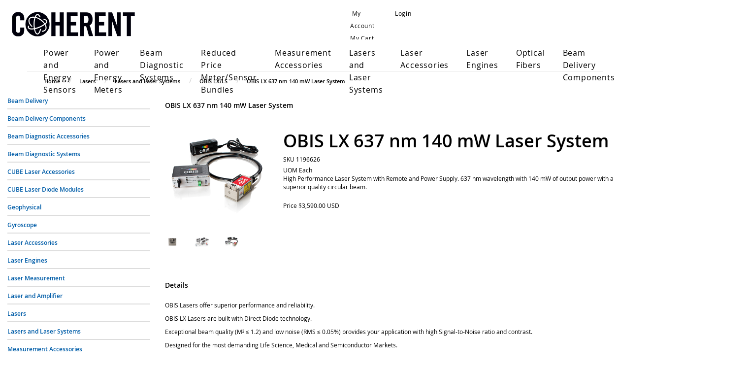

--- FILE ---
content_type: text/html;charset=UTF-8
request_url: https://coherentinc.my.site.com/Coherent/lasers/lasers-laser-systems/obis-lx-ls/1196626
body_size: 10830
content:

<!DOCTYPE HTML>

	<head>
<script src="/Coherent/static/111213/js/perf/stub.js" type="text/javascript"></script><script src="/Coherent/jslibrary/1637251311258/sfdc/VFRemote.js" type="text/javascript"></script><script src="/Coherent/jslibrary/1746634855258/sfdc/IframeThirdPartyContextLogging.js" type="text/javascript"></script><script src="/Coherent/jslibrary/1647410351258/sfdc/NetworkTracking.js" type="text/javascript"></script><script>try{ NetworkTracking.init('/Coherent/_ui/networks/tracking/NetworkTrackingServlet', 'network', '0661W000000Psh7'); }catch(x){}try{ NetworkTracking.logPageView();}catch(x){}</script><script>(function(UITheme) {
    UITheme.getUITheme = function() { 
        return UserContext.uiTheme;
    };
}(window.UITheme = window.UITheme || {}));</script><script type="text/javascript">
Visualforce.remoting.Manager.add(new $VFRM.RemotingProviderImpl({"vf":{"vid":"0661W000000Psh7","xhr":false,"dev":false,"tst":false,"dbg":false,"tm":1769232409565,"ovrprm":false},"actions":{"ccrz.cc_ctrl_ProductDetailRD":{"ms":[{"name":"fetchBaseProduct","len":3,"ns":"ccrz","ver":47.0,"csrf":"VmpFPSxNakF5Tmkwd01TMHlOMVF3TlRveU5qbzBPUzQxTmpWYSxydjNKTko1d0xHbHgzc2V2OWtFdGRZWUtTdmxqUklhT2FzdklQZlhPUGlFPSxZakF3TUdZNA==","authorization":"[base64].Q2kxalkzSjZMbU5qWDJOMGNteGZVSEp2WkhWamRFUmxkR0ZwYkZKRUxtWmxkR05vUW1GelpWQnliMlIxWTNRPQ==.Fy20pL48q0NR1vFmQylw2lmxWoPrHpIvRJWfmgVU-Y4="},{"name":"fetchCompositeProducts","len":3,"ns":"ccrz","ver":47.0,"csrf":"VmpFPSxNakF5Tmkwd01TMHlOMVF3TlRveU5qbzBPUzQxTnpCYSxOV1BYV1hnZWd0bUh1c0tibDBZSG5PYnUtYjFraFJCV0JLb1JjNUxUbTRFPSxPR0ptWTJaag==","authorization":"[base64].Q2pOalkzSjZMbU5qWDJOMGNteGZVSEp2WkhWamRFUmxkR0ZwYkZKRUxtWmxkR05vUTI5dGNHOXphWFJsVUhKdlpIVmpkSE09.YVWaqZmsW_S5j7KcvRkJh5yrR0p7RSNfM4ZQ3rOQBlQ="},{"name":"fetchDynamicKitData","len":4,"ns":"ccrz","ver":47.0,"csrf":"VmpFPSxNakF5Tmkwd01TMHlOMVF3TlRveU5qbzBPUzQxTnpKYSxKODh0eUt4RHVWU3hWU3dfemtSMi0xQjV0RmNlLXNBRlFPT2NNRnd2YzdZPSxaV1UzTUdOag==","authorization":"[base64].Q2pCalkzSjZMbU5qWDJOMGNteGZVSEp2WkhWamRFUmxkR0ZwYkZKRUxtWmxkR05vUkhsdVlXMXBZMHRwZEVSaGRHRT0=.Re6ImzuqjIcDkhDsjkj9bn-iVMIZMxLN1BOy0NAz2IY="},{"name":"fetchPageSections","len":3,"ns":"ccrz","ver":47.0,"csrf":"VmpFPSxNakF5Tmkwd01TMHlOMVF3TlRveU5qbzBPUzQxTnpOYSxrNS1WU2JmQUU3LUlhU1NGVDdqMHVYUFduelZyaU1UdWgtS29Db3ZJR3ZzPSxNakl3TVRsaQ==","authorization":"[base64].Q2k1alkzSjZMbU5qWDJOMGNteGZVSEp2WkhWamRFUmxkR0ZwYkZKRUxtWmxkR05vVUdGblpWTmxZM1JwYjI1eg==.TSiE-ILbYSDWZ5EjpHQnIzvbd17UC3pqYNn0W_nW-K0="},{"name":"fetchRelatedProducts","len":4,"ns":"ccrz","ver":47.0,"csrf":"VmpFPSxNakF5Tmkwd01TMHlOMVF3TlRveU5qbzBPUzQxTnpSYSx1ajVWX2l0bUs1YUwxYlZnSERELXRsY0w4eG14TFhJcWVReDQtdi1Eb200PSxOREUxTmpVdw==","authorization":"[base64].Q2pGalkzSjZMbU5qWDJOMGNteGZVSEp2WkhWamRFUmxkR0ZwYkZKRUxtWmxkR05vVW1Wc1lYUmxaRkJ5YjJSMVkzUno=.CrKso9T9g0Oemrsg3zYflweuM2XD2On1TKuWQ1dSS60="}],"prm":1},"ccrz.cc_RemoteActionController":{"ms":[{"name":"addBulk","len":2,"ns":"ccrz","ver":47.0,"csrf":"VmpFPSxNakF5Tmkwd01TMHlOMVF3TlRveU5qbzBPUzQxTnpaYSxuTmVXMlFYRVdoYzNKbC1pdlg3TVpIWEpLR2hvU2FKdlI3cUVWN0J6VkRJPSxOekpqTVRNeA==","authorization":"[base64].Q2laalkzSjZMbU5qWDFKbGJXOTBaVUZqZEdsdmJrTnZiblJ5YjJ4c1pYSXVZV1JrUW5Wc2F3PT0=.adrLWOO0noE1z2ylEHQFo8fhHDQPSvwyYHE7y5gHMqU="},{"name":"addConfigurationRemoteAction","len":5,"ns":"ccrz","ver":47.0,"csrf":"VmpFPSxNakF5Tmkwd01TMHlOMVF3TlRveU5qbzBPUzQxTnpkYSwzVzlHTUN4eVlweHJhMUZZaWNUZ1V6NjRfMkxnYjNmWEZoSi0zbDg4bVk4PSxaalEyWlRjdw==","authorization":"[base64].Q2p0alkzSjZMbU5qWDFKbGJXOTBaVUZqZEdsdmJrTnZiblJ5YjJ4c1pYSXVZV1JrUTI5dVptbG5kWEpoZEdsdmJsSmxiVzkwWlVGamRHbHZiZz09.l9VfqqZpEzmFkKDJzbgNW2jK3-Z81FickILbTSUs2Hk="},{"name":"addConfiguration","len":4,"ns":"ccrz","ver":47.0,"csrf":"VmpFPSxNakF5Tmkwd01TMHlOMVF3TlRveU5qbzBPUzQxTnpoYSxpSDIyMVpfVUZ1Uzg4bDlNNmxiWVVzSmU0UXZnMEFMWWpaNHRoLTdzbk5BPSxaVEUzT0RBdw==","authorization":"[base64].Q2k5alkzSjZMbU5qWDFKbGJXOTBaVUZqZEdsdmJrTnZiblJ5YjJ4c1pYSXVZV1JrUTI5dVptbG5kWEpoZEdsdmJnPT0=.PUnwn7vM2sKOoDbq23aeGguk5JCrfXWGXo_Of7Vlfnc="},{"name":"addItem","len":7,"ns":"ccrz","ver":47.0,"csrf":"VmpFPSxNakF5Tmkwd01TMHlOMVF3TlRveU5qbzBPUzQxTnpsYSxqclhJUXowYkZaRUk5NVBpY2RtYjFTeUs1R3kybkZnb0V3eHN2Tk9tY0NzPSxNV1JpWW1ZMQ==","authorization":"[base64].Q2laalkzSjZMbU5qWDFKbGJXOTBaVUZqZEdsdmJrTnZiblJ5YjJ4c1pYSXVZV1JrU1hSbGJRPT0=.ZVWum76P5VcdBiFwJP9WL2uW1P91JJTcCVRAhtWLdrg="},{"name":"getCartTotal","len":3,"ns":"ccrz","ver":47.0,"csrf":"VmpFPSxNakF5Tmkwd01TMHlOMVF3TlRveU5qbzBPUzQxT0RCYSw1cEZZTk1jNU9xNmpQRTY5UTlmM0dyQkhTZ0NWTGtIZmZoMW8yN01sTlJFPSxaRGRtTkRBeQ==","authorization":"[base64].Q2l0alkzSjZMbU5qWDFKbGJXOTBaVUZqZEdsdmJrTnZiblJ5YjJ4c1pYSXVaMlYwUTJGeWRGUnZkR0Zz.JldX-Z5R6XuXYaFDHPcAl7fxgQv-zk2XbmGyp6vhGqc="},{"name":"getCategoryTreeJson","len":1,"ns":"ccrz","ver":47.0,"csrf":"VmpFPSxNakF5Tmkwd01TMHlOMVF3TlRveU5qbzBPUzQxT0RKYSx3TnFERDdKa25IS1JEbVpZSjRYZHc4VEFPTTNNQjJpS01GUkRaUVRNamhNPSxaR0U0TnpsbA==","authorization":"[base64].Q2pKalkzSjZMbU5qWDFKbGJXOTBaVUZqZEdsdmJrTnZiblJ5YjJ4c1pYSXVaMlYwUTJGMFpXZHZjbmxVY21WbFNuTnZiZz09.veFLnzsEXTUjaqYE6HQMpQNuA6hVZWnw8VCZLpk28nI="},{"name":"getCountries","len":1,"ns":"ccrz","ver":47.0,"csrf":"VmpFPSxNakF5Tmkwd01TMHlOMVF3TlRveU5qbzBPUzQxT0ROYSxFVHNUczhVTzFZQURUU3B5UTdQWXFMUk84eDJaRDBkNFBPSzQwdkxrbEVZPSxZVGcwWkRZeA==","authorization":"[base64].Q2l0alkzSjZMbU5qWDFKbGJXOTBaVUZqZEdsdmJrTnZiblJ5YjJ4c1pYSXVaMlYwUTI5MWJuUnlhV1Z6.8iGCJHdP8an0uZ02S4N0lWLyqCvmZuSkIbK1_5sYU9A="},{"name":"getCurrentUser","len":1,"ns":"ccrz","ver":47.0,"csrf":"VmpFPSxNakF5Tmkwd01TMHlOMVF3TlRveU5qbzBPUzQxT0RSYSwzZWVzSWp5cTB4eUlJQ2RTaklOQjBuVl9HOTU0OEJ6V2MyWlhyLTZxSW5BPSxZamMyTmpVMg==","authorization":"[base64].Q2kxalkzSjZMbU5qWDFKbGJXOTBaVUZqZEdsdmJrTnZiblJ5YjJ4c1pYSXVaMlYwUTNWeWNtVnVkRlZ6WlhJPQ==.s3YDCDQtdFivdnxjdyB3NByCZPy2QtUdsgBV8K35Gvk="},{"name":"getHeaderInfo","len":1,"ns":"ccrz","ver":47.0,"csrf":"VmpFPSxNakF5Tmkwd01TMHlOMVF3TlRveU5qbzBPUzQxT0RWYSxiMHctU0tnZmJaVHlkVTllMDdiOUt1bWtabGlOeVlFcUxUN2MtR3NVWU9ZPSxZemhsTURFdw==","authorization":"[base64].Q2l4alkzSjZMbU5qWDFKbGJXOTBaVUZqZEdsdmJrTnZiblJ5YjJ4c1pYSXVaMlYwU0dWaFpHVnlTVzVtYnc9PQ==.Z8MKxJRSGJOIABSXj4_i5bdvWEpqDSDWKIHNvN1PcmU="},{"name":"getStates","len":0,"ns":"ccrz","ver":47.0,"csrf":"VmpFPSxNakF5Tmkwd01TMHlOMVF3TlRveU5qbzBPUzQxT0RaYSxDeWdFbVZmcUhpWGs2UGsxc29BR0dKTVJZMDZPMmt4Qjh3YWk4VW93S3NvPSxZemhrWkRWbA==","authorization":"[base64].Q2loalkzSjZMbU5qWDFKbGJXOTBaVUZqZEdsdmJrTnZiblJ5YjJ4c1pYSXVaMlYwVTNSaGRHVno=.MhGgcJI1Ygs-hb0EWDdrIXZYFG0soquJm6zYos0Wtu0="}],"prm":1}},"service":"Coherent/apexremote"}));
</script><meta HTTP-EQUIV="PRAGMA" CONTENT="NO-CACHE" />
<meta HTTP-EQUIV="Expires" content="Mon, 01 Jan 1990 12:00:00 GMT" />


		<script type="text/javascript">
            var CCRZ = CCRZ || {};
            CCRZ.disableAdaptive = true;
  </script>

		<title>OBIS 637nm LX 140mW Laser System</title>
		<meta content="High Performance Laser System with Remote and Power Supply. 637 nm wavelength with 140 mW of output power with a superior quality circular beam." name="description" />
		<meta content="" name="keywords" />
		<meta content="High Performance Laser System with Remote and Power Supply. 637 nm wavelength with 140 mW of output power with a superior quality circular beam." property="og:description" />
    
    <script type="text/javascript">
        (function(i,s,o,g,r,a,m){i['GoogleAnalyticsObject']=r;i[r]=i[r]||function(){
            (i[r].q=i[r].q||[]).push(arguments)},i[r].l=1*new Date();a=s.createElement(o),
            m=s.getElementsByTagName(o)[0];a.async=1;a.src=g;m.parentNode.insertBefore(a,m)
        })(window,document,'script','https://www.google-analytics.com/analytics.js','ga');
        ga('create', {
            trackingId: 'UA-469929-18'
            , cookieDomain: 'auto'
            , userId : '0051W0000059hssQAA'.substr(0,15)
            , name: 'Coherent'
        });
        ga('Coherent.require', 'ecommerce');
        CCRZ.ga = {
            'trackingId': 'UA-469929-18'
            , 'trackerName': 'Coherent'
            , 'anonymizeIp': true
        }
    </script><meta name="google-site-verification" content="SRBkF9cGs0b1klqTh7tpSddQJi9kzma4JeEfijO5dkY" /><!-- Google Tag Manager -->
<script>(function(w,d,s,l,i){w[l]=w[l]||[];w[l].push({'gtm.start':
new Date().getTime(),event:'gtm.js'});var f=d.getElementsByTagName(s)[0],
j=d.createElement(s),dl=l!='dataLayer'?'&l='+l:'';j.async=true;j.src=
'https://www.googletagmanager.com/gtm.js?id='+i+dl;f.parentNode.insertBefore(j,f);
})(window,document,'script','dataLayer','GTM-NN8TBG8');</script>
<!-- End Google Tag Manager --><!-- Start of Async Drift Code -->
<script>
"use strict";

!function() {
  var t = window.driftt = window.drift = window.driftt || [];
  if (!t.init) {
    if (t.invoked) return void (window.console && console.error && console.error("Drift snippet included twice."));
    t.invoked = !0, t.methods = [ "identify", "config", "track", "reset", "debug", "show", "ping", "page", "hide", "off", "on" ], 
    t.factory = function(e) {
      return function() {
        var n = Array.prototype.slice.call(arguments);
        return n.unshift(e), t.push(n), t;
      };
    }, t.methods.forEach(function(e) {
      t[e] = t.factory(e);
    }), t.load = function(t) {
      var e = 3e5, n = Math.ceil(new Date() / e) * e, o = document.createElement("script");
      o.type = "text/javascript", o.async = !0, o.crossorigin = "anonymous", o.src = "https://js.driftt.com/include/" + n + "/" + t + ".js";
      var i = document.getElementsByTagName("script")[0];
      i.parentNode.insertBefore(o, i);
    };
  }
}();
drift.SNIPPET_VERSION = '0.3.1';
drift.load('knwzr5u57k6c');
</script>
<!-- End of Async Drift Code --><meta name="viewport" content="width=device-width, initial-scale=1, shrink-to-fit=no"><link type="text/css" rel="stylesheet" href="/Coherent/resource/1602193328000/ccrz__CCRZ_JS/v004/boot3/css/ccrz-libs.min.css" />
<script type="text/javascript" src="/Coherent/resource/1602193328000/ccrz__CCRZ_JS/v004/boot3/ccrz-libsh-min.js"></script>
<script type="text/javascript" src="/Coherent/resource/1602193340000/ccrz__CC_Javascript_Framework/js/cc3-min.js"></script>
<link type="text/css" rel="stylesheet" href="/Coherent/resource/1670019124000/CC_Coherent_Theme/css3/styles.css"/>
<script type="text/javascript" src="/Coherent/resource/1670019124000/CC_Coherent_Theme/js/uiproperties.js"></script>
<link rel="canonical" href="https://coherentinc.my.site.com/Coherent/1196626?cclcl=en_US"/>
<link rel="alternate" hreflang="en-us" href="https://coherentinc.my.site.com/Coherent/1196626?cclcl=en_US" />

	</head>

	<body>
		<div class="deskLayout cc_deskLayout">
		<header>
			<div class="header cc_header">
				<div class="navbar-inverse cc_navbar-inverse">
					<div class="container cc_container">
						<div class="row cc_navbar_row">
							<small>
								<div class="col-md-4 col-xs-12 cc_navbar_col_misc">
									<p class="header-spacer visible-md-* cc_header_spacer"></p>
									<div class="navbar-header pull-left cc_navbar-header">
										<span class="misc-function cc_misc_function"></span>
										<span class="lssec cc_lssec"></span>
									</div>
								</div>
								<div class="col-md-5 col-xs-12 cc_navbar_col_acct">
									<p class="header-spacer visible-md-* cc_header_spacer"></p>
									<div class="navbar-header pull-right cc_navbar-header">
										<ul class="list-inline navbar-nav cc_list-inline">
											<li class="cc_my_account">
												<a class="acct" href="/Coherent/ccrz__MyAccount" id="goToAccount"><i aria-hidden="true" class="fa fa-user"></i><span>&nbsp;My Account</span></a>
											</li>
											<li class="cc_my_chead">
												<a class="chead cartHeaderLink" href="/Coherent/ccrz__Cart" id="cartHeader"><i aria-hidden="true" class="fa fa-shopping-cart"></i>My Cart</a>
											</li>
											<li class="loginoutsec cc_loginoutsec">
												<a class="goToLogin cc_goto_login" href="/Coherent/ccrz__CCSiteLogin" id="goToLogin"><i aria-hidden="true" class="fa fa-pencil"></i> Login</a>
											</li>
										</ul>
									</div>
								</div>
								<div class="col-md-3 col-xs-12 pull-right cc_col_search">
									<ul class="nav cc_nav">
										<li><div class="search_form cc_search_form"></div></li>
									</ul>
								</div>
							</small>
						</div>
					</div>
				</div>
				<a href="/Coherent/ccrz__HomePage" id="logoUrl"><div class="cc_store_logo_img center-block" id="cc_store_logo_img"></div></a>
			</div>

			<div class="menu_container cc_menu_container">
				<div id="secnav cc_secnav">
					<nav class="navbar navbar-default navbar-static-top cc_navbar">
						<div class="container cc_container">
							<div class="navbar-header cc_navbar_header"></div>
							<div class="navbar-collapse collapse cc_navbar_collapse" id="navbar">
								<ul class="nav navbar-nav cc_navbar-nav">
										
										<li>
										</li>
										
										<li>
										</li>
										<li>
										</li>
										
										<li>
												<a class="cc_category gp_cat" href="/Coherent/laser-measurement/power-energy-sensors">Power and Energy Sensors </a>
										</li>
										
										<li>
										</li>
										
										<li>
										</li>
										
										<li>
										</li>
										
										<li>
										</li>
										<li>
										</li>
										
										<li>
												<a class="cc_category gp_cat" href="/Coherent/laser-measurement/power-energy-meters">Power and Energy Meters </a>
										</li>
										
										<li>
										</li>
										
										<li>
										</li>
										
										<li>
										</li>
										
										<li>
										</li>
										<li>
										</li>
										
										<li>
												<a class="cc_category gp_cat" href="/Coherent/laser-measurement/beam-diagnostic-systems">Beam Diagnostic Systems </a>
										</li>
										
										<li>
										</li>
										
										<li>
										</li>
										
										<li>
										</li>
										
										<li>
										</li>
										<li>
										</li>
										
										<li>
												<a class="cc_category gp_cat" href="/Coherent/laser-measurement/bundled-systems">Reduced Price Meter/Sensor Bundles </a>
										</li>
										
										<li>
										</li>
										
										<li>
										</li>
										
										<li>
										</li>
										
										<li>
										</li>
										<li>
										</li>
										
										<li>
												<a class="cc_category gp_cat" href="/Coherent/laser-measurement/measurement-accessories">Measurement Accessories </a>
										</li>
										
										<li>
										</li>
										
										<li>
										</li>
										
										<li>
										</li>
										
										<li>
										</li>
										<li>
										</li>
										
										<li>
												<a class="cc_category gp_cat" href="/Coherent/lasers/lasers-laser-systems">Lasers and Laser Systems </a>
										</li>
										
										<li>
										</li>
										
										<li>
										</li>
										
										<li>
										</li>
										
										<li>
										</li>
										<li>
										</li>
										
										<li>
												<a class="cc_category gp_cat" href="/Coherent/lasers/laser-accessories">Laser Accessories </a>
										</li>
										
										<li>
										</li>
										
										<li>
										</li>
										
										<li>
										</li>
										
										<li>
										</li>
										<li>
										</li>
										
										<li>
												<a class="cc_category gp_cat" href="/Coherent/lasers/laser-engines">Laser Engines </a>
										</li>
										
										<li>
										</li>
										
										<li>
										</li>
										
										<li>
										</li>
										
										<li>
										</li>
										<li>
										</li>
										
										<li>
												<a class="cc_category gp_cat" href="/Coherent/specialty-optical-fibers">Optical Fibers </a>
										</li>
										
										<li>
										</li>
										
										<li>
										</li>
										
										<li>
										</li>
										
										<li>
										</li>
										<li>
										</li>
										
										<li>
												<a class="cc_category gp_cat" href="/Coherent/beam-delivery-components">Beam Delivery Components </a>
										</li>
										
										<li>
										</li>
										
										<li>
										</li>
										
										<li>
												<a class="menuTypeURL cc_menu_type_url" href="https://coherentinc.my.site.com/Coherent/ccrz__CCPage?pagekey=contactus">Contact  </a>
										</li>
										
										<li>
										</li>
										<li>
										</li>
										
										<li>
										</li>
										
										<li>
										</li>
										
										<li>
										</li>
										
										<li>
										</li>
										
										<li>
												<a class="menuTypeURL cc_menu_type_url" href="https://www.coherent.com/">Coherent.com  </a>
										</li>
										<li>
										</li>
										
										<li>
										</li>
										
										<li>
										</li>
										
										<li>
										</li>
								</ul>
							</div>
						</div>
					</nav>
				</div>
			</div>
		</header>

			
			<div class="home_slider cc_home_slider">
		<div class="container cc_breadrumb_container" id="breadcrumb_desktop_container">
			<ol class="breadcrumb cc_breadcrumb" itemscope="true" itemtype="http://schema.org/BreadcrumbList">
				<li class="cc_breadcrumb_item" itemprop="itemListElement" itemscope="true" itemtype="http://schema.org/ListItem">
					<a href="/Coherent/ccrz__HomePage" itemprop="item"><span itemprop="name">Home</span></a>
					<meta content="1" itemprop="position" />
				</li>
					<li class="cc_breadcrumb_item" itemprop="itemListElement" itemscope="true" itemtype="http://schema.org/ListItem">
							<a href="/Coherent/lasers" itemprop="item"><span itemprop="name">Lasers</span></a>
							<meta content="2" itemprop="position" />
					</li>
					<li class="cc_breadcrumb_item" itemprop="itemListElement" itemscope="true" itemtype="http://schema.org/ListItem">
							<a href="/Coherent/lasers/lasers-laser-systems" itemprop="item"><span itemprop="name">Lasers and Laser Systems</span></a>
							<meta content="3" itemprop="position" />
					</li>
					<li class="cc_breadcrumb_item" itemprop="itemListElement" itemscope="true" itemtype="http://schema.org/ListItem">
							<a href="/Coherent/lasers/lasers-laser-systems/obis-lx-ls" itemprop="item"><span itemprop="name">OBIS LX/LS</span></a>
							<meta content="4" itemprop="position" />
					</li>
					<li class="cc_breadcrumb_item" itemprop="itemListElement" itemscope="true" itemtype="http://schema.org/ListItem">
								<a href="/Coherent/lasers/lasers-laser-systems/obis-lx-ls/1196626" itemprop="item"><span itemprop="name">OBIS LX 637 nm  140 mW Laser System</span></a>
								<meta content="5" itemprop="position" /><span id="ProductDetails:j_id626:cc_ProductDetailsStatic:j_id669:cc_BreadCrumbStatic:j_id687" style="display: none;"></span>
					</li>
			</ol>
		</div>
			</div>
				<div class="contentBody cc_content_body">
					<div class="container cc_main_container cc_tmpl_TwoColRightRD">
						<div class="row">
							<div class="col-md-3 cc_left_col">
		<div aria-multiselectable="true" class="panel-group cc_categories_side_container" id="category-accordion" role="tablist">
				<div class="panel panel-default cc_panel cc_category_tree">
					<div class="panel-heading cc_heading" id="{{sfid}}" role="tab">
								<a class="cc_cat_name" href="/Coherent/specialty-optical-fibers/beam-delivery">Beam Delivery</a>
					</div>
				</div>
				<div class="panel panel-default cc_panel cc_category_tree">
					<div class="panel-heading cc_heading" id="{{sfid}}" role="tab">
								<a class="cc_cat_name" href="/Coherent/beam-delivery-components">Beam Delivery Components</a>
					</div>
				</div>
				<div class="panel panel-default cc_panel cc_category_tree">
					<div class="panel-heading cc_heading" id="{{sfid}}" role="tab">
								<a class="cc_cat_name" href="/Coherent/laser-measurement/measurement-accessories/beam-diagnostic-accessories">Beam Diagnostic Accessories</a>
					</div>
				</div>
				<div class="panel panel-default cc_panel cc_category_tree">
					<div class="panel-heading cc_heading" id="{{sfid}}" role="tab">
								<a class="cc_cat_name" href="/Coherent/laser-measurement/beam-diagnostic-systems">Beam Diagnostic Systems</a>
					</div>
				</div>
				<div class="panel panel-default cc_panel cc_category_tree">
					<div class="panel-heading cc_heading" id="{{sfid}}" role="tab">
								<a class="cc_cat_name" href="/Coherent/lasers/laser-accessories/cube-accessories">CUBE Laser Accessories</a>
					</div>
				</div>
				<div class="panel panel-default cc_panel cc_category_tree">
					<div class="panel-heading cc_heading" id="{{sfid}}" role="tab">
								<a class="cc_cat_name" href="/Coherent/lasers/lasers-laser-systems/cube-lasers">CUBE Laser Diode Modules</a>
					</div>
				</div>
				<div class="panel panel-default cc_panel cc_category_tree">
					<div class="panel-heading cc_heading" id="{{sfid}}" role="tab">
								<a class="cc_cat_name" href="/Coherent/specialty-optical-fibers/geophysical">Geophysical</a>
					</div>
				</div>
				<div class="panel panel-default cc_panel cc_category_tree">
					<div class="panel-heading cc_heading" id="{{sfid}}" role="tab">
								<a class="cc_cat_name" href="/Coherent/specialty-optical-fibers/gyroscope">Gyroscope</a>
					</div>
				</div>
				<div class="panel panel-default cc_panel cc_category_tree">
					<div class="panel-heading cc_heading" id="{{sfid}}" role="tab">
								<a class="cc_cat_name" href="/Coherent/lasers/laser-accessories">Laser Accessories</a>
					</div>
				</div>
				<div class="panel panel-default cc_panel cc_category_tree">
					<div class="panel-heading cc_heading" id="{{sfid}}" role="tab">
								<a class="cc_cat_name" href="/Coherent/lasers/laser-engines">Laser Engines</a>
					</div>
				</div>
				<div class="panel panel-default cc_panel cc_category_tree">
					<div class="panel-heading cc_heading" id="{{sfid}}" role="tab">
								<a class="cc_cat_name" href="/Coherent/laser-measurement">Laser Measurement</a>
					</div>
				</div>
				<div class="panel panel-default cc_panel cc_category_tree">
					<div class="panel-heading cc_heading" id="{{sfid}}" role="tab">
								<a class="cc_cat_name" href="/Coherent/specialty-optical-fibers/laser-and-amplifier">Laser and Amplifier</a>
					</div>
				</div>
				<div class="panel panel-default cc_panel cc_category_tree">
					<div class="panel-heading cc_heading" id="{{sfid}}" role="tab">
								<a class="cc_cat_name" href="/Coherent/lasers">Lasers</a>
					</div>
				</div>
				<div class="panel panel-default cc_panel cc_category_tree">
					<div class="panel-heading cc_heading" id="{{sfid}}" role="tab">
								<a class="cc_cat_name" href="/Coherent/lasers/lasers-laser-systems">Lasers and Laser Systems</a>
					</div>
				</div>
				<div class="panel panel-default cc_panel cc_category_tree">
					<div class="panel-heading cc_heading" id="{{sfid}}" role="tab">
								<a class="cc_cat_name" href="/Coherent/laser-measurement/measurement-accessories">Measurement Accessories</a>
					</div>
				</div>
				<div class="panel panel-default cc_panel cc_category_tree">
					<div class="panel-heading cc_heading" id="{{sfid}}" role="tab">
								<a class="cc_cat_name" href="/Coherent/specialty-optical-fibers/medical">Medical</a>
					</div>
				</div>
				<div class="panel panel-default cc_panel cc_category_tree">
					<div class="panel-heading cc_heading" id="{{sfid}}" role="tab">
								<a class="cc_cat_name" href="/Coherent/laser-measurement/measurement-accessories/meter-accessories">Meter Accessories</a>
					</div>
				</div>
				<div class="panel panel-default cc_panel cc_category_tree">
					<div class="panel-heading cc_heading" id="{{sfid}}" role="tab">
								<a class="cc_cat_name" href="/Coherent/specialty-optical-fibers/multi-kw">Multi-kW</a>
					</div>
				</div>
				<div class="panel panel-default cc_panel cc_category_tree">
					<div class="panel-heading cc_heading" id="{{sfid}}" role="tab">
								<a class="cc_cat_name" href="/Coherent/specialty-optical-fibers/multimode">Multimode</a>
					</div>
				</div>
				<div class="panel panel-default cc_panel cc_category_tree">
					<div class="panel-heading cc_heading" id="{{sfid}}" role="tab">
								<a class="cc_cat_name" href="/Coherent/lasers/laser-engines/cellx">OBIS CellX</a>
					</div>
				</div>
				<div class="panel panel-default cc_panel cc_category_tree">
					<div class="panel-heading cc_heading" id="{{sfid}}" role="tab">
								<a class="cc_cat_name" href="/Coherent/lasers/laser-engines/galaxy">OBIS Galaxy</a>
					</div>
				</div>
				<div class="panel panel-default cc_panel cc_category_tree">
					<div class="panel-heading cc_heading" id="{{sfid}}" role="tab">
								<a class="cc_cat_name" href="/Coherent/lasers/lasers-laser-systems/obis-lx-ls">OBIS LX/LS</a>
					</div>
				</div>
				<div class="panel panel-default cc_panel cc_category_tree">
					<div class="panel-heading cc_heading" id="{{sfid}}" role="tab">
								<a class="cc_cat_name" href="/Coherent/lasers/laser-accessories/obis-accessories">OBIS LX/LS Accessories</a>
					</div>
				</div>
				<div class="panel panel-default cc_panel cc_category_tree">
					<div class="panel-heading cc_heading" id="{{sfid}}" role="tab">
								<a class="cc_cat_name" href="/Coherent/lasers/lasers-laser-systems/obis-fp-fiber-pigtailed">OBIS LX/LS FP (Fiber-Pigtailed) Lasers</a>
					</div>
				</div>
				<div class="panel panel-default cc_panel cc_category_tree">
					<div class="panel-heading cc_heading" id="{{sfid}}" role="tab">
								<a class="cc_cat_name" href="/Coherent/specialty-optical-fibers/polarization-maintaining">Polarization Maintaining</a>
					</div>
				</div>
				<div class="panel panel-default cc_panel cc_category_tree">
					<div class="panel-heading cc_heading" id="{{sfid}}" role="tab">
								<a class="cc_cat_name" href="/Coherent/laser-measurement/power-energy-meters">Power and Energy Meters</a>
					</div>
				</div>
				<div class="panel panel-default cc_panel cc_category_tree">
					<div class="panel-heading cc_heading" id="{{sfid}}" role="tab">
								<a class="cc_cat_name" href="/Coherent/laser-measurement/power-energy-sensors">Power and Energy Sensors</a>
					</div>
				</div>
				<div class="panel panel-default cc_panel cc_category_tree">
					<div class="panel-heading cc_heading" id="{{sfid}}" role="tab">
								<a class="cc_cat_name" href="/Coherent/laser-measurement/power-energy-sensors/pulse-energy-sensors">Pulse Energy Sensors</a>
					</div>
				</div>
				<div class="panel panel-default cc_panel cc_category_tree">
					<div class="panel-heading cc_heading" id="{{sfid}}" role="tab">
								<a class="cc_cat_name" href="/Coherent/laser-measurement/bundled-systems">Reduced Price Meter/Sensor Bundles</a>
					</div>
				</div>
				<div class="panel panel-default cc_panel cc_category_tree">
					<div class="panel-heading cc_heading" id="{{sfid}}" role="tab">
								<a class="cc_cat_name" href="/Coherent/laser-measurement/power-energy-sensors/semiconductor-power-sensors">Semiconductor Power Sensors</a>
					</div>
				</div>
				<div class="panel panel-default cc_panel cc_category_tree">
					<div class="panel-heading cc_heading" id="{{sfid}}" role="tab">
								<a class="cc_cat_name" href="/Coherent/laser-measurement/measurement-accessories/sensor-accessories">Sensor Accessories</a>
					</div>
				</div>
				<div class="panel panel-default cc_panel cc_category_tree">
					<div class="panel-heading cc_heading" id="{{sfid}}" role="tab">
								<a class="cc_cat_name" href="/Coherent/specialty-optical-fibers/single-mode">Single-mode</a>
					</div>
				</div>
				<div class="panel panel-default cc_panel cc_category_tree">
					<div class="panel-heading cc_heading" id="{{sfid}}" role="tab">
								<a class="cc_cat_name" href="/Coherent/specialty-optical-fibers">Specialty Optical Fibers</a>
					</div>
				</div>
				<div class="panel panel-default cc_panel cc_category_tree">
					<div class="panel-heading cc_heading" id="{{sfid}}" role="tab">
								<a class="cc_cat_name" href="/Coherent/lasers/laser-accessories/stingray-accessories">StingRay Accessories</a>
					</div>
				</div>
				<div class="panel panel-default cc_panel cc_category_tree">
					<div class="panel-heading cc_heading" id="{{sfid}}" role="tab">
								<a class="cc_cat_name" href="/Coherent/lasers/lasers-laser-systems/stingray-developers-kit">StingRay Developers Kit</a>
					</div>
				</div>
				<div class="panel panel-default cc_panel cc_category_tree">
					<div class="panel-heading cc_heading" id="{{sfid}}" role="tab">
								<a class="cc_cat_name" href="/Coherent/lasers/lasers-laser-systems/stingray-and-bioray-lasers">StingRay and BioRay Laser Diode Modules</a>
					</div>
				</div>
				<div class="panel panel-default cc_panel cc_category_tree">
					<div class="panel-heading cc_heading" id="{{sfid}}" role="tab">
								<a class="cc_cat_name" href="/Coherent/laser-measurement/power-energy-sensors/thermoelectric-power-sensors">Thermoelectric Power Sensors</a>
					</div>
				</div>
				<div class="panel panel-default cc_panel cc_category_tree">
					<div class="panel-heading cc_heading" id="{{sfid}}" role="tab">
								<a class="cc_cat_name" href="/Coherent/laser-measurement/power-energy-sensors/thermopile-power-sensors">Thermopile Power Sensors</a>
					</div>
				</div>
				<div class="panel panel-default cc_panel cc_category_tree">
					<div class="panel-heading cc_heading" id="{{sfid}}" role="tab">
								<a class="cc_cat_name" href="/Coherent/lasers/lasers-laser-systems/uln-vlm">Ultra-Low Noise (ULN) and Visible Laser Modules (VLM)</a>
					</div>
				</div>
				<div class="panel panel-default cc_panel cc_category_tree">
					<div class="panel-heading cc_heading" id="{{sfid}}" role="tab">
								<a class="cc_cat_name" href="/Coherent/lasers/laser-accessories/uln-vlm-accessories">Ultra-Low Noise (ULN) and Visible Laser Modules (VLM) Accessories</a>
					</div>
				</div>
				<div class="panel panel-default cc_panel cc_category_tree">
					<div class="panel-heading cc_heading" id="{{sfid}}" role="tab">
								<a class="cc_cat_name" href="/Coherent/specialty-optical-fibers/ultrafast">Ultrafast</a>
					</div>
				</div>
		</div><span id="ProductDetails:j_id626:cc_ProductDetailsStatic:j_id732" style="display: none;"></span>
							</div>
							<div class="col-md-9 cc_main_content_col">
								
								<div class="promotion-box-Banner"><span id="ProductDetails:j_id626:cc_ProductDetailsStatic:j_id755" style="display: none;"></span>
								</div>
								<div itemscope="true" itemtype="http://schema.org/Product">
									<div class="panel panel-default product_detail_container product_type_standard phoneProductItem cc_panel cc_product_detail_container cc_product_type_standard">
										<div class="panel-heading cc_heading">
											<h1 class="panel-title cc_title" itemprop="name">OBIS LX 637 nm  140 mW Laser System</h1>
										</div>
										<div class="panel-body product_detail cc_body cc_product_detail">
											<div class="row">
												<div class="col-md-3">
													<div class="prod_media cc_prod_media">
														<div class="cc_product_detail_photo_container" id="photoContainer">
															<div class="row">
																<div class="col-md-12">
																	<div class="cc_main_prod_image">
																			<img alt="" class="mainProdImage prodDetail img-responsive" itemprop="image" src="https://www.coherent.com/content/dam/coherent/site/en/products/shop/product/obis-637-fs-system.jpg" />
																	</div>
																</div>
															</div>
															<div class="row">
																	<div class="col-xs-3">
																		<img alt="" class="alternate cc_alternate img-responsive thumbnail" itemprop="image" src="https://www.coherent.com/content/dam/coherent/site/en/products/shop/product/obis-product-back.png" />
																	</div>
																	<div class="col-xs-3">
																		<img alt="" class="alternate cc_alternate img-responsive thumbnail" itemprop="image" src="https://www.coherent.com/content/dam/coherent/site/en/products/shop/product/obis-remote-kit-with-power-supply-front.jpg" />
																	</div>
																	<div class="col-xs-3">
																		<img alt="" class="alternate cc_alternate img-responsive thumbnail" itemprop="image" src="https://www.coherent.com/content/dam/coherent/site/en/products/shop/product/obis-637-fs-system.jpg" />
																	</div>
															</div>
														</div>
													</div>
												</div>

												<div class="col-md-9">
													<h1 class="product_title cc_product_title">OBIS LX 637 nm  140 mW Laser System</h1>
													<div class="sku cc_sku">
														<span class="cc_label">SKU</span>
														<span class="value cc_value" content="1196626" itemprop="sku">1196626</span>
													</div>
													<div class="uom cc_uom">
														<span class="cc_label">UOM</span>
														<span class="value cc_value">Each</span>
													</div>

													<div class="shortDesc cc_short_desc" itemprop="description">
														
														
														
														<p class="pblock cc_pblock">High Performance Laser System with Remote and Power Supply. 637 nm wavelength with 140 mW of output power with a superior quality circular beam.</p>
													</div>
													<hr />
														<div class="row">
															<div class="col-md-12">
																<div class="price_block cc_price_block">
																	<p class="price cc_price">
																		<div itemprop="offers" itemscope="true" itemtype="http://schema.org/Offer">
																			<span class="cc_label">Price</span>
																			<span class="cc_currency_prop" content="USD" itemprop="priceCurrency"></span>
																			<span class="value cc_value" content="3590.00" itemprop="price">$3,590.00 USD</span>
																		</div>
																	</p>
																</div>
															</div>
														</div>
														<hr />
												</div>
											</div>
										</div>
									</div>
								</div><span id="ProductDetails:j_id626:cc_ProductDetailsStatic:j_id791" style="display: none;"></span>
														<div class="panel panel-default cc_panel cc_prod_detail_panel">
															<div class="panel-heading cc_heading">
																<h3 class="panel-title cc_title">Details</h3>
															</div>
															<div class="panel-body cc_body"><p>OBIS Lasers offer superior performance and reliability.</p><p>OBIS LX Lasers are built with Direct Diode technology.</p><p>Exceptional beam quality (M² ≤ 1.2) and low noise (RMS ≤ 0.05%) provides your application with high Signal-to-Noise ratio and contrast.</p><p>Designed for the most demanding Life Science, Medical and Semiconductor Markets.</p><p>Operate in Continuous Wave (CW) mode with output power control via host computer (USB or RS-485).</p><p>Modulation includes Analog up to 500 KHz;  Digital Modulation up to 150 MHz.</p><p>OBIS Laser System includes OBIS Remote with Keyswitch, Interlock, RS-232 and Modulation Inputs.</p><p>OBIS Laser System also includes 1-meter Laser-to-Remote Cable, Power Supply, USB Cable and Hardware.</p><p>Order OBIS Heatsink separately for easy mounting and cooling.</p>
															</div>
														</div><span id="ProductDetails:j_id626:cc_ProductDetailsStatic:j_id805:3:j_id807:0:j_id813" style="display: none;"></span>
													<div class="panel panel-default cc_panel cc_prod_detail_panel">
														<div class="panel-heading cc_heading">
															<h3 class="panel-title cc_title">Specs</h3>
														</div>
														<div class="panel-body cc_body">
																<div class="nvRow nvGroupRow cc_nv_group_row">
																	<p class="groupName cc_group_name">General</p>
																		<div class="nvRow cc_nv_row row">
																			<div class="col-xs-6">
																				<span class="name cc_name">Free-Space or Fiber Pigtailed</span>
																			</div>
																			<div class="col-xs-6">
																				<span class="value cc_value">Free-Space</span>
																			</div>
																		</div>
																		<div class="nvRow cc_nv_row row">
																			<div class="col-xs-6">
																				<span class="name cc_name">Wavelength (nanometers)</span>
																			</div>
																			<div class="col-xs-6">
																				<span class="value cc_value">637</span>
																			</div>
																		</div>
																		<div class="nvRow cc_nv_row row">
																			<div class="col-xs-6">
																				<span class="name cc_name">Wavelength Color</span>
																			</div>
																			<div class="col-xs-6">
																				<span class="value cc_value">Red</span>
																			</div>
																		</div>
																		<div class="nvRow cc_nv_row row">
																			<div class="col-xs-6">
																				<span class="name cc_name">Power (milliwatts)</span>
																			</div>
																			<div class="col-xs-6">
																				<span class="value cc_value">140</span>
																			</div>
																		</div>
																		<div class="nvRow cc_nv_row row">
																			<div class="col-xs-6">
																				<span class="name cc_name">Beam Type</span>
																			</div>
																			<div class="col-xs-6">
																				<span class="value cc_value">Circular Beam</span>
																			</div>
																		</div>
																		<div class="nvRow cc_nv_row row">
																			<div class="col-xs-6">
																				<span class="name cc_name">M&sup2;  (Beam Quality at 90/10 Clip Levels)  Maximum</span>
																			</div>
																			<div class="col-xs-6">
																				<span class="value cc_value">1.2</span>
																			</div>
																		</div>
																		<div class="nvRow cc_nv_row row">
																			<div class="col-xs-6">
																				<span class="name cc_name">Beam Diameter at 1/e&sup2; (millimeters)</span>
																			</div>
																			<div class="col-xs-6">
																				<span class="value cc_value">0.7</span>
																			</div>
																		</div>
																		<div class="nvRow cc_nv_row row">
																			<div class="col-xs-6">
																				<span class="name cc_name">Beam Divergence (milliradians, full-angle) Maximum</span>
																			</div>
																			<div class="col-xs-6">
																				<span class="value cc_value">1.3</span>
																			</div>
																		</div>
																		<div class="nvRow cc_nv_row row">
																			<div class="col-xs-6">
																				<span class="name cc_name">Beam Asymmetry (%) Minimum</span>
																			</div>
																			<div class="col-xs-6">
																				<span class="value cc_value">80</span>
																			</div>
																		</div>
																		<div class="nvRow cc_nv_row row">
																			<div class="col-xs-6">
																				<span class="name cc_name">RMS Noise (%) (20 hertz to 20 megahertz) Maximum</span>
																			</div>
																			<div class="col-xs-6">
																				<span class="value cc_value">0.05</span>
																			</div>
																		</div>
																		<div class="nvRow cc_nv_row row">
																			<div class="col-xs-6">
																				<span class="name cc_name">Peak-to-Peak Noise (%, 20 hertz to 20 kilohertz) Maximum</span>
																			</div>
																			<div class="col-xs-6">
																				<span class="value cc_value">0.5</span>
																			</div>
																		</div>
																		<div class="nvRow cc_nv_row row">
																			<div class="col-xs-6">
																				<span class="name cc_name">Long-term Power Stability (%, 8 hours, &plusmn;3&deg;C) Maximum</span>
																			</div>
																			<div class="col-xs-6">
																				<span class="value cc_value">2</span>
																			</div>
																		</div>
																		<div class="nvRow cc_nv_row row">
																			<div class="col-xs-6">
																				<span class="name cc_name">Pointing Stability (&micro;rad, over 2 hours after warm-up and &plusmn;3&deg;C) Maximum</span>
																			</div>
																			<div class="col-xs-6">
																				<span class="value cc_value">30</span>
																			</div>
																		</div>
																		<div class="nvRow cc_nv_row row">
																			<div class="col-xs-6">
																				<span class="name cc_name">Pointing Stability Over Temperature (microradians/&deg;C) Maximum</span>
																			</div>
																			<div class="col-xs-6">
																				<span class="value cc_value">5</span>
																			</div>
																		</div>
																		<div class="nvRow cc_nv_row row">
																			<div class="col-xs-6">
																				<span class="name cc_name">Polarization Ratio (X:1) Minimum</span>
																			</div>
																			<div class="col-xs-6">
																				<span class="value cc_value">100</span>
																			</div>
																		</div>
																		<div class="nvRow cc_nv_row row">
																			<div class="col-xs-6">
																				<span class="name cc_name">Polarization Azimuth</span>
																			</div>
																			<div class="col-xs-6">
																				<span class="value cc_value">Vertical</span>
																			</div>
																		</div>
																		<div class="nvRow cc_nv_row row">
																			<div class="col-xs-6">
																				<span class="name cc_name">Polarization Azimuth Tolerance (&plusmn; X&deg; angle) Maximum</span>
																			</div>
																			<div class="col-xs-6">
																				<span class="value cc_value">5</span>
																			</div>
																		</div>
																		<div class="nvRow cc_nv_row row">
																			<div class="col-xs-6">
																				<span class="name cc_name">USB</span>
																			</div>
																			<div class="col-xs-6">
																				<span class="value cc_value">Yes</span>
																			</div>
																		</div>
																		<div class="nvRow cc_nv_row row">
																			<div class="col-xs-6">
																				<span class="name cc_name">Communication</span>
																			</div>
																			<div class="col-xs-6">
																				<span class="value cc_value">USB</span>
																			</div>
																		</div>
																		<div class="nvRow cc_nv_row row">
																			<div class="col-xs-6">
																				<span class="name cc_name">Communication</span>
																			</div>
																			<div class="col-xs-6">
																				<span class="value cc_value">RS-232</span>
																			</div>
																		</div>
																		<div class="nvRow cc_nv_row row">
																			<div class="col-xs-6">
																				<span class="name cc_name">Laser Drive Mode 1</span>
																			</div>
																			<div class="col-xs-6">
																				<span class="value cc_value">Continuous Wave (CW)</span>
																			</div>
																		</div>
																		<div class="nvRow cc_nv_row row">
																			<div class="col-xs-6">
																				<span class="name cc_name">Laser Drive Mode 2</span>
																			</div>
																			<div class="col-xs-6">
																				<span class="value cc_value">Analog Modulation</span>
																			</div>
																		</div>
																		<div class="nvRow cc_nv_row row">
																			<div class="col-xs-6">
																				<span class="name cc_name">Laser Drive Mode 3</span>
																			</div>
																			<div class="col-xs-6">
																				<span class="value cc_value">Digital Modulation</span>
																			</div>
																		</div>
																		<div class="nvRow cc_nv_row row">
																			<div class="col-xs-6">
																				<span class="name cc_name">Laser Drive Mode 4</span>
																			</div>
																			<div class="col-xs-6">
																				<span class="value cc_value">Mixed Analog+Digital Modulation</span>
																			</div>
																		</div>
																		<div class="nvRow cc_nv_row row">
																			<div class="col-xs-6">
																				<span class="name cc_name">Analog Modulation Bandwidth (kilohertz) Maximum</span>
																			</div>
																			<div class="col-xs-6">
																				<span class="value cc_value">500</span>
																			</div>
																		</div>
																		<div class="nvRow cc_nv_row row">
																			<div class="col-xs-6">
																				<span class="name cc_name">Analog Modulation Rise Time (nanoseconds) Maximum</span>
																			</div>
																			<div class="col-xs-6">
																				<span class="value cc_value">700</span>
																			</div>
																		</div>
																		<div class="nvRow cc_nv_row row">
																			<div class="col-xs-6">
																				<span class="name cc_name">Analog Modulation Fall Time (nanoseconds) Maximum</span>
																			</div>
																			<div class="col-xs-6">
																				<span class="value cc_value">700</span>
																			</div>
																		</div>
																		<div class="nvRow cc_nv_row row">
																			<div class="col-xs-6">
																				<span class="name cc_name">Analog Modulation OFF Power (nanowatts) Maximum</span>
																			</div>
																			<div class="col-xs-6">
																				<span class="value cc_value">140</span>
																			</div>
																		</div>
																		<div class="nvRow cc_nv_row row">
																			<div class="col-xs-6">
																				<span class="name cc_name">Digital Modulation Bandwidth (megahertz) Maximum</span>
																			</div>
																			<div class="col-xs-6">
																				<span class="value cc_value">150</span>
																			</div>
																		</div>
																		<div class="nvRow cc_nv_row row">
																			<div class="col-xs-6">
																				<span class="name cc_name">Digital Modulation Rise Time (nanoseconds) Maximum</span>
																			</div>
																			<div class="col-xs-6">
																				<span class="value cc_value">2</span>
																			</div>
																		</div>
																		<div class="nvRow cc_nv_row row">
																			<div class="col-xs-6">
																				<span class="name cc_name">Digital Modulation Fall Time (nanoseconds) Maximum</span>
																			</div>
																			<div class="col-xs-6">
																				<span class="value cc_value">2</span>
																			</div>
																		</div>
																		<div class="nvRow cc_nv_row row">
																			<div class="col-xs-6">
																				<span class="name cc_name">Digital Modulation OFF Power (nanowatts) Maximum</span>
																			</div>
																			<div class="col-xs-6">
																				<span class="value cc_value">140</span>
																			</div>
																		</div>
																		<div class="nvRow cc_nv_row row">
																			<div class="col-xs-6">
																				<span class="name cc_name">Beam Position Tolerance from Exit Aperture (millimeters) Maximum</span>
																			</div>
																			<div class="col-xs-6">
																				<span class="value cc_value">1</span>
																			</div>
																		</div>
																		<div class="nvRow cc_nv_row row">
																			<div class="col-xs-6">
																				<span class="name cc_name">Beam Angle Tolerance from Exit (milliradians) Maximum</span>
																			</div>
																			<div class="col-xs-6">
																				<span class="value cc_value">5</span>
																			</div>
																		</div>
																		<div class="nvRow cc_nv_row row">
																			<div class="col-xs-6">
																				<span class="name cc_name">Warm-up Time (minutes, from cold start) Maximum</span>
																			</div>
																			<div class="col-xs-6">
																				<span class="value cc_value">5</span>
																			</div>
																		</div>
																		<div class="nvRow cc_nv_row row">
																			<div class="col-xs-6">
																				<span class="name cc_name">Laser Baseplate Temperature (&deg;C) Maximum</span>
																			</div>
																			<div class="col-xs-6">
																				<span class="value cc_value">50</span>
																			</div>
																		</div>
																		<div class="nvRow cc_nv_row row">
																			<div class="col-xs-6">
																				<span class="name cc_name">Ambient Temperature, Operating Condition (&deg;C) Minimum</span>
																			</div>
																			<div class="col-xs-6">
																				<span class="value cc_value">10</span>
																			</div>
																		</div>
																		<div class="nvRow cc_nv_row row">
																			<div class="col-xs-6">
																				<span class="name cc_name">Ambient Temperature, Operating Condition (&deg;C) Maximum</span>
																			</div>
																			<div class="col-xs-6">
																				<span class="value cc_value">50</span>
																			</div>
																		</div>
																		<div class="nvRow cc_nv_row row">
																			<div class="col-xs-6">
																				<span class="name cc_name">Storage Temperature (&deg;C) Minimum</span>
																			</div>
																			<div class="col-xs-6">
																				<span class="value cc_value">-20</span>
																			</div>
																		</div>
																		<div class="nvRow cc_nv_row row">
																			<div class="col-xs-6">
																				<span class="name cc_name">Storage Temperature (&deg;C) Maximum</span>
																			</div>
																			<div class="col-xs-6">
																				<span class="value cc_value">60</span>
																			</div>
																		</div>
																		<div class="nvRow cc_nv_row row">
																			<div class="col-xs-6">
																				<span class="name cc_name">Shock Tolerance (g, 6 milliseconds) Maximum</span>
																			</div>
																			<div class="col-xs-6">
																				<span class="value cc_value">30</span>
																			</div>
																		</div>
																		<div class="nvRow cc_nv_row row">
																			<div class="col-xs-6">
																				<span class="name cc_name">Humidity, Operating</span>
																			</div>
																			<div class="col-xs-6">
																				<span class="value cc_value">See Operator's Manual</span>
																			</div>
																		</div>
																		<div class="nvRow cc_nv_row row">
																			<div class="col-xs-6">
																				<span class="name cc_name">Power Consumption (watts) Typical</span>
																			</div>
																			<div class="col-xs-6">
																				<span class="value cc_value">5</span>
																			</div>
																		</div>
																		<div class="nvRow cc_nv_row row">
																			<div class="col-xs-6">
																				<span class="name cc_name">Power Consumption (watts) Maximum</span>
																			</div>
																			<div class="col-xs-6">
																				<span class="value cc_value">13</span>
																			</div>
																		</div>
																		<div class="nvRow cc_nv_row row">
																			<div class="col-xs-6">
																				<span class="name cc_name">Laser Safety Classification</span>
																			</div>
																			<div class="col-xs-6">
																				<span class="value cc_value">3b</span>
																			</div>
																		</div>
																		<div class="nvRow cc_nv_row row">
																			<div class="col-xs-6">
																				<span class="name cc_name">LS or LX Type</span>
																			</div>
																			<div class="col-xs-6">
																				<span class="value cc_value">LX</span>
																			</div>
																		</div>
																		<div class="nvRow cc_nv_row row">
																			<div class="col-xs-6">
																				<span class="name cc_name">Operating Voltage (Volts DC)</span>
																			</div>
																			<div class="col-xs-6">
																				<span class="value cc_value">12</span>
																			</div>
																		</div>
																		<div class="nvRow cc_nv_row row">
																			<div class="col-xs-6">
																				<span class="name cc_name">ESD Protection</span>
																			</div>
																			<div class="col-xs-6">
																				<span class="value cc_value">EN61326-1</span>
																			</div>
																		</div>
																		<div class="nvRow cc_nv_row row">
																			<div class="col-xs-6">
																				<span class="name cc_name">Spatial Mode</span>
																			</div>
																			<div class="col-xs-6">
																				<span class="value cc_value">Single Mode, TEM00</span>
																			</div>
																		</div>
																		<div class="nvRow cc_nv_row row">
																			<div class="col-xs-6">
																				<span class="name cc_name">Beam Diameter at 1/e&sup2; (millimeters) Minimum</span>
																			</div>
																			<div class="col-xs-6">
																				<span class="value cc_value">0.6</span>
																			</div>
																		</div>
																		<div class="nvRow cc_nv_row row">
																			<div class="col-xs-6">
																				<span class="name cc_name">Beam Diameter at 1/e&sup2; (millimeters) Maximum</span>
																			</div>
																			<div class="col-xs-6">
																				<span class="value cc_value">0.8</span>
																			</div>
																		</div>
																		<div class="nvRow cc_nv_row row">
																			<div class="col-xs-6">
																				<span class="name cc_name">Wavelength Minimum (nanometers)</span>
																			</div>
																			<div class="col-xs-6">
																				<span class="value cc_value">632</span>
																			</div>
																		</div>
																		<div class="nvRow cc_nv_row row">
																			<div class="col-xs-6">
																				<span class="name cc_name">Wavelength Maximum (nanometers)</span>
																			</div>
																			<div class="col-xs-6">
																				<span class="value cc_value">642</span>
																			</div>
																		</div>
																		<div class="nvRow cc_nv_row row">
																			<div class="col-xs-6">
																				<span class="name cc_name">Dimension, Length (millimeters)</span>
																			</div>
																			<div class="col-xs-6">
																				<span class="value cc_value">70</span>
																			</div>
																		</div>
																		<div class="nvRow cc_nv_row row">
																			<div class="col-xs-6">
																				<span class="name cc_name">Dimension, Width (millimeters)</span>
																			</div>
																			<div class="col-xs-6">
																				<span class="value cc_value">40</span>
																			</div>
																		</div>
																		<div class="nvRow cc_nv_row row">
																			<div class="col-xs-6">
																				<span class="name cc_name">Dimension, Height (millimeters)</span>
																			</div>
																			<div class="col-xs-6">
																				<span class="value cc_value">38</span>
																			</div>
																		</div>
																		<div class="nvRow cc_nv_row row">
																			<div class="col-xs-6">
																				<span class="name cc_name">Weight (kilograms)</span>
																			</div>
																			<div class="col-xs-6">
																				<span class="value cc_value">0.16</span>
																			</div>
																		</div>
																		<div class="nvRow cc_nv_row row">
																			<div class="col-xs-6">
																				<span class="name cc_name">Dimension, Length (inches)</span>
																			</div>
																			<div class="col-xs-6">
																				<span class="value cc_value">2.75</span>
																			</div>
																		</div>
																		<div class="nvRow cc_nv_row row">
																			<div class="col-xs-6">
																				<span class="name cc_name">Dimension, Width (inches)</span>
																			</div>
																			<div class="col-xs-6">
																				<span class="value cc_value">1.57</span>
																			</div>
																		</div>
																		<div class="nvRow cc_nv_row row">
																			<div class="col-xs-6">
																				<span class="name cc_name">Dimension, Height (inches)</span>
																			</div>
																			<div class="col-xs-6">
																				<span class="value cc_value">1.5</span>
																			</div>
																		</div>
																</div>
														</div>
													</div><span id="ProductDetails:j_id626:cc_ProductDetailsStatic:j_id805:3:j_id807:2:j_id829">
													<div class="panel panel-default cc_panel cc_prod_detail_panel">
														<div class="panel-heading cc_heading">
															<h3 class="panel-title cc_title">Resources</h3>
														</div>
														<div class="panel-body cc_body"><span id="ProductDetails:j_id626:cc_ProductDetailsStatic:j_id805:3:j_id807:2:j_id831:1:j_id832">
																		<div class="nvRow cc_nv_row row">
																			<div class="col-xs-6">
																				<span class="name cc_name">Datasheets</span>
																			</div>
																			<div class="col-xs-6">
																				<a href="https://www.coherent.com/content/dam/coherent/site/en/resources/datasheet/lasers/COHR_OBISfamily_DS_0321_2.pdf">View</a>
																			</div>
																		</div></span><span id="ProductDetails:j_id626:cc_ProductDetailsStatic:j_id805:3:j_id807:2:j_id831:2:j_id832">
																		<div class="nvRow cc_nv_row row">
																			<div class="col-xs-6">
																				<span class="name cc_name">Owner's Manuals</span>
																			</div>
																			<div class="col-xs-6">
																				<a href="https://www.coherent.com/content/dam/coherent/site/en/resources/manuals/lasers/obis-lx-ls-operators-manual.zip">View</a>
																			</div>
																		</div></span><span id="ProductDetails:j_id626:cc_ProductDetailsStatic:j_id805:3:j_id807:2:j_id831:6:j_id832">
																		<div class="nvRow cc_nv_row row">
																			<div class="col-xs-6">
																				<span class="name cc_name">Drawings</span>
																			</div>
																			<div class="col-xs-6">
																				<a href="https://www.coherent.com/content/dam/coherent/site/en/resources/drawing-packages/lasers/cw-lasers/CAD_Files_OBIS_LXLS_Laser.zip">View</a>
																			</div>
																		</div></span><span id="ProductDetails:j_id626:cc_ProductDetailsStatic:j_id805:3:j_id807:2:j_id831:8:j_id832">
																		<div class="nvRow cc_nv_row row">
																			<div class="col-xs-6">
																				<span class="name cc_name">Software</span>
																			</div>
																			<div class="col-xs-6">
																				<a href="https://repo.coherent.com/software/Coherent_Connection_Setup_v6.0.0.1.exe">View</a>
																			</div>
																		</div></span>
														</div>
													</div></span>
													<div class="panel panel-default cc_panel cc_prod_detail_panel">
														<div class="panel-heading cc_heading">
															<h3 class="panel-title cc_title">Accessories</h3>
														</div>
														<div class="panel-body cc_body">
																	<h3><a href="/Coherent/ccrz__ProductDetails?sku=1202061">BANDPASS FILTER, 633 nm 637 nm, OBIS LX, Pass 630-642 nm</a></h3>
																<p>1202061</p>
																<p>$260.00 USD</p>
																<hr />
																	<h3><a href="/Coherent/ccrz__ProductDetails?sku=1319290">OBIS Modulation Interface, Analog and Digital Modulation, SDR</a></h3>
																<p>1319290</p>
																<p>$200.00 USD</p>
																<hr />
																	<h3><a href="/Coherent/ccrz__ProductDetails?sku=1173961">OBIS LX/LS Single Laser Remote</a></h3>
																<p>1173961</p>
																<p>$520.00 USD</p>
																<hr />
																	<h3><a href="/Coherent/ccrz__ProductDetails?sku=1214875">OBIS LX/LS Single Laser Remote with 1 meter cable</a></h3>
																<p>1214875</p>
																<p>$595.00 USD</p>
																<hr />
																	<h3><a href="/Coherent/ccrz__ProductDetails?sku=1234465">OBIS LX/LS Scientific Remote</a></h3>
																<p>1234465</p>
																<p>$1,995.00 USD</p>
																<hr />
																	<h3><a href="/Coherent/ccrz__ProductDetails?sku=1234466">OBIS LX/LS Scientific Remote with six 1 meter SDR laser cables</a></h3>
																<p>1234466</p>
																<p>$2,295.00 USD</p>
																<hr />
																	<h3><a href="/Coherent/ccrz__ProductDetails?sku=1179451">OBIS SDR Cable, Laser-to-Remote, 1 meter</a></h3>
																<p>1179451</p>
																<p>$75.00 USD</p>
																<hr />
																	<h3><a href="/Coherent/ccrz__ProductDetails?sku=1179858">OBIS SDR Cable, Laser-to-Remote, 3 meters</a></h3>
																<p>1179858</p>
																<p>$225.00 USD</p>
																<hr />
																	<h3><a href="/Coherent/ccrz__ProductDetails?sku=1197523">OBIS SDR Cable, Laser-to-Remote, 0.3 meter</a></h3>
																<p>1197523</p>
																<p>$150.00 USD</p>
																<hr />
																	<h3><a href="/Coherent/ccrz__ProductDetails?sku=1184491">OBIS LX/LS Power Supply, 12VDC Output</a></h3>
																<p>1184491</p>
																<p>$75.00 USD</p>
																<hr />
																	<h3><a href="/Coherent/ccrz__ProductDetails?sku=1190348">Accessory Spare Parts for OBIS Remote</a></h3>
																<p>1190348</p>
																<p>$75.00 USD</p>
																<hr />
																	<h3><a href="/Coherent/ccrz__ProductDetails?sku=1190901">OBIS LX/LS , Interlock Laser Warning Light Assy for OBIS Remote</a></h3>
																<p>1190901</p>
																<p>$125.00 USD</p>
																<hr />
																	<h3><a href="/Coherent/ccrz__ProductDetails?sku=1193289">OBIS Heat Sink Mount with Fan for Thermal Management</a></h3>
																<p>1193289</p>
																<p>$395.00 USD</p>
																<hr />
																	<h3><a href="/Coherent/ccrz__ProductDetails?sku=1203909">OBIS LX/LS 6-Laser Remote with Power Supply and six Laser-Power Cables</a></h3>
																<p>1203909</p>
																<p>$945.00 USD</p>
																<hr />
																	<h3><a href="/Coherent/ccrz__ProductDetails?sku=1211389">OBIS 6-Laser Power Supply, 12VDC Output</a></h3>
																<p>1211389</p>
																<p>$225.00 USD</p>
																<hr />
																	<h3><a href="/Coherent/ccrz__ProductDetails?sku=1214874">OBIS LX/LS Power Supply, 12VDC Output (USA power cord included)</a></h3>
																<p>1214874</p>
																<p>$84.00 USD</p>
																<hr />
																	<h3><a href="/Coherent/ccrz__ProductDetails?sku=1228877">OBIS LX/LS Laser Box (50 &#937;), 5 Bay with Power Supply and USA Power Cord</a></h3>
																<p>1228877</p>
																<p>$2,995.00 USD</p>
																<hr />
																	<h3><a href="/Coherent/ccrz__ProductDetails?sku=1343229">OBIS LX/LS Laser Box (2K &#937;), 5 Bay with Power Supply and USA Power Cord</a></h3>
																<p>1343229</p>
																<p>$2,995.00 USD</p>
																<hr />
														</div>
													</div>
											<div class="panel panel-default cc_panel cc_prod_detail_panel">
												<div class="panel-heading cc_heading">
													<h3 class="panel-title cc_title">Those Who Bought this Also Looked At</h3>
												</div>
												<div class="panel-body cc_body">
															<h3><a href="/Coherent/ccrz__ProductDetails?sku=1214875">OBIS LX/LS Single Laser Remote with 1 meter cable</a></h3>
														<p>1214875</p>
														<p>$595.00 USD</p>
														<hr />
															<h3><a href="/Coherent/ccrz__ProductDetails?sku=1193289">OBIS Heat Sink Mount with Fan for Thermal Management</a></h3>
														<p>1193289</p>
														<p>$395.00 USD</p>
														<hr />
															<h3><a href="/Coherent/ccrz__ProductDetails?sku=1174261">PowerMax-USB PS19</a></h3>
														<p>1174261</p>
														<p>$2,325.00 USD</p>
														<hr />
												</div>
											</div>
											<div class="panel panel-default cc_panel cc_prod_detail_panel">
												<div class="panel-heading cc_heading">
													<h3 class="panel-title cc_title">Alternate Products</h3>
												</div>
												<div class="panel-body cc_body">
															<h3><a href="/Coherent/ccrz__ProductDetails?sku=1196625">OBIS LX 637 nm  140 mW Laser</a></h3>
														<p>1196625</p>
														<p>$2,995.00 USD</p>
														<hr />
															<h3><a href="/Coherent/ccrz__ProductDetails?sku=1412450">OBIS LX 637 nm  160 mW Laser System</a></h3>
														<p>1412450</p>
														<p>$3,890.00 USD</p>
														<hr />
															<h3><a href="/Coherent/ccrz__ProductDetails?sku=1193838">OBIS LX 637 nm  100 mW Laser System, Fiber Pigtail, FC</a></h3>
														<p>1193838</p>
														<p>$5,085.00 USD</p>
														<hr />
												</div>
											</div>
							</div>
						</div>
					</div>
				</div><span id="ProductDetails:j_id626:cc_ProductDetailsStatic:j_id887:cc_FooterStatic:footerStatic"></span>
		</div><script type="text/javascript" src="/Coherent/resource/1602193328000/ccrz__CCRZ_JS/v004/boot3/ccrz-libse-min.js"></script>

	</body>

--- FILE ---
content_type: application/x-javascript
request_url: https://coherentinc.my.site.com/Coherent/resource/1602193340000/ccrz__CC_Javascript_Framework/js/cc3-min.js
body_size: 20542
content:

(function($){$.fn.currency=function(method){var methods={init:function(options){var settings=$.extend({},this.currency.defaults,options);return this.each(function(){var $element=$(this),element=this;var value=0;if($element.is(':input')){value=$element.val();}else{value=$element.text();}
if(helpers.isNumber(value)){if(settings.convertFrom!=''){if($element.is(':input')){$element.val(value+' '+settings.convertLoading);}else{$element.html(value+' '+settings.convertLoading);}
$.post(settings.convertLocation,{amount:value,from:settings.convertFrom,to:settings.region},function(data){value=data;if($element.is(':input')){$element.val(helpers.format_currency(value,settings));}else{$element.html(helpers.format_currency(value,settings));}});}else{if($element.is(':input')){$element.val(helpers.format_currency(value,settings));}else{$element.html(helpers.format_currency(value,settings));}}}});}}
var helpers={format_currency:function(amount,settings){if(_.isNull(settings.currencySymbol)){var bc=settings.region;var currency_before='';var currency_after='';if(bc=='ALL')currency_before='Lek';if(bc=='ARS')currency_before='$';if(bc=='AWG')currency_before='f';if(bc=='AUD')currency_before='$';if(bc=='BSD')currency_before='$';if(bc=='BBD')currency_before='$';if(bc=='BYR')currency_before='p.';if(bc=='BZD')currency_before='BZ$';if(bc=='BMD')currency_before='$';if(bc=='BOB')currency_before='$b';if(bc=='BAM')currency_before='KM';if(bc=='BWP')currency_before='P';if(bc=='BRL')currency_before='R$';if(bc=='BND')currency_before='$';if(bc=='CAD')currency_before='$';if(bc=='KYD')currency_before='$';if(bc=='CLP')currency_before='$';if(bc=='CNY')currency_before='&yen;';if(bc=='COP')currency_before='$';if(bc=='CRC')currency_before='c';if(bc=='HRK')currency_before='kn';if(bc=='CZK')currency_before='Kc';if(bc=='DKK')currency_before='kr';if(bc=='DOP')currency_before='RD$';if(bc=='XCD')currency_before='$';if(bc=='EGP')currency_before='&pound;';if(bc=='SVC')currency_before='$';if(bc=='EEK')currency_before='kr';if(bc=='EUR')currency_before='&euro;';if(bc=='FKP')currency_before='&pound;';if(bc=='FJD')currency_before='$';if(bc=='GBP')currency_before='&pound;';if(bc=='GHC')currency_before='c';if(bc=='GIP')currency_before='&pound;';if(bc=='GTQ')currency_before='Q';if(bc=='GGP')currency_before='&pound;';if(bc=='GYD')currency_before='$';if(bc=='HNL')currency_before='L';if(bc=='HKD')currency_before='$';if(bc=='HUF')currency_before='Ft';if(bc=='ISK')currency_before='kr';if(bc=='IDR')currency_before='Rp';if(bc=='IMP')currency_before='&pound;';if(bc=='JMD')currency_before='J$';if(bc=='JPY')currency_before='&yen;';if(bc=='JEP')currency_before='&pound;';if(bc=='LVL')currency_before='Ls';if(bc=='LBP')currency_before='&pound;';if(bc=='LRD')currency_before='$';if(bc=='LTL')currency_before='Lt';if(bc=='MYR')currency_before='RM';if(bc=='MXN')currency_before='$';if(bc=='MZN')currency_before='MT';if(bc=='NAD')currency_before='$';if(bc=='ANG')currency_before='f';if(bc=='NZD')currency_before='$';if(bc=='NIO')currency_before='C$';if(bc=='NOK')currency_before='kr';if(bc=='PAB')currency_before='B/.';if(bc=='PYG')currency_before='Gs';if(bc=='PEN')currency_before='S/.';if(bc=='PLN')currency_before='zl';if(bc=='RON')currency_before='lei';if(bc=='SHP')currency_before='&pound;';if(bc=='SGD')currency_before='$';if(bc=='SBD')currency_before='$';if(bc=='SOS')currency_before='S';if(bc=='ZAR')currency_before='R';if(bc=='SEK')currency_before='kr';if(bc=='CHF')currency_before='CHF';if(bc=='SRD')currency_before='$';if(bc=='SYP')currency_before='&pound;';if(bc=='TWD')currency_before='NT$';if(bc=='TTD')currency_before='TT$';if(bc=='TRY')currency_before='TL';if(bc=='TRL')currency_before='&pound;';if(bc=='TVD')currency_before='$';if(bc=='GBP')currency_before='&pound;';if(bc=='USD')currency_before='$';if(bc=='UYU')currency_before='$U';if(bc=='VEF')currency_before='Bs';if(bc=='ZWD')currency_before='Z$';}else{currency_before=settings.currencySymbol;currency_after=settings.currencySymbol;}
if(currency_before==''&&currency_after=='')currency_before='$';var output='';if(!settings.hidePrefix)output+=currency_before;output+=helpers.number_format(amount,settings.decimals,settings.decimal,settings.thousands);if(!settings.hidePostfix)output+=currency_after;return output;},number_format:function(number,decimals,dec_point,thousands_sep){number=(number+'').replace(/[^0-9+\-Ee.]/g,'');var n=!isFinite(+number)?0:+number,prec=!isFinite(+decimals)?0:Math.abs(decimals),sep=(typeof thousands_sep==='undefined')?',':thousands_sep,dec=(typeof dec_point==='undefined')?'.':dec_point,s='',toFixedFix=function(n,prec){var k=Math.pow(10,prec);return''+Math.round(n*k)/k;};s=(prec?toFixedFix(n,prec):''+Math.round(n)).split('.');if(s[0].length>3){s[0]=s[0].replace(/\B(?=(?:\d{3})+(?!\d))/g,sep);}
if((s[1]||'').length<prec){s[1]=s[1]||'';s[1]+=new Array(prec-s[1].length+1).join('0');}
return s.join(dec);},isNumber:function(n){return!isNaN(parseFloat(n))&&isFinite(n);}}
if(methods[method]){return methods[method].apply(this,Array.prototype.slice.call(arguments,1));}else if(typeof method==='object'||!method){return methods.init.apply(this,arguments);}else{$.error('Method "'+method+'" does not exist in currency plugin!');}}
$.fn.currency.defaults={region:'USD',thousands:',',decimal:'.',decimals:2,hidePrefix:false,hidePostfix:false,convertFrom:'',convertLoading:'(Converting...)',convertLocation:'convert.php'}
$.fn.currency.settings={}})(jQuery);;if(!this.CCRZ){this.CCRZ={};}
(function(CCRZ,$){CCRZ.VERSION="3.85";CCRZ.pagevars={};CCRZ.remoteAction={};CCRZ.models={};CCRZ.collections={};CCRZ.data={};CCRZ.views={};CCRZ.templates={};CCRZ.dynamicViews=[];CCRZ.root=this;CCRZ.console=function(){var retVer={log:function(){},debug:function(){},info:function(){},warn:function(){},error:function(){},assert:function(){},dir:function(){},dirxml:function(){},trace:function(){},group:function(){},groupEnd:function(){},time:function(){},timeEnd:function(){},profile:function(){},count:function(){}};try{if(CCRZ.logOn){if('console'in window){retVer=_.extend(retVer,{log:function(msg,lvl,tm,sub,l){var smsg=_.isUndefined(msg)?'undefined':(_.isObject(JSON)?JSON.stringify(msg):msg);window.console.log('['+(l||'c')+']['+(tm||(new Date()).getTime())+']['+(lvl||'DEBUG')+']['+(sub||'none')+'] '+smsg);}});}}}catch(e){}
return retVer;}();CCRZ.util={template:function(id){var source=$('#'+id).html();source=_.isUndefined(source)?'':source;return Handlebars.compile(source);}};CCRZ.util=_.extend(CCRZ.util||{},function(){var ex=function(o){var ret=$(o);return(0===ret.length)?false:ret;}
var fr=function(nm){return ex(nm)||ex('#'+nm)||ex('.'+nm)||false;};var ro=function(defs,fallback){fallback=fallback||{template:false,target:false};var templateResolved=fr(defs.template);if(templateResolved){defs.template=Handlebars.compile(templateResolved.html());}else{defs.template=fallback.template;}
defs.target=fr(defs.target)||fallback.target;return defs;};var rndr=function(cnf){this.setElement(cnf.target);this.$el.html(cnf.template(this.model.toJSON()));};return{createView:function(viewConf){viewConf=viewConf||{};var lconf=_.extend({desktop:{},tablet:{},phone:{},templatePrefix:false},viewConf);var tmplPrefix=lconf.templatePrefix;if(tmplPrefix){lconf.desktop=_.defaults(lconf.desktop,{template:tmplPrefix+'-View-Desktop'});if(!CCRZ.disableAdaptive){lconf.tablet=_.defaults(lconf.tablet,{template:tmplPrefix+'-View-Tablet'});lconf.phone=_.defaults(lconf.phone,{template:tmplPrefix+'-View-Phone'});}}else{lconf.desktop=_.defaults(lconf.desktop,{template:'Standard-View-Desktop'});}
lconf.desktop=_.defaults(lconf.desktop,{target:'standardDesktopContainer'});if(!CCRZ.disableAdaptive){lconf.phone=_.defaults(lconf.phone,{target:fr('.phone_center_column')});}
ro(lconf.desktop);if(!CCRZ.disableAdaptive){ro(lconf.tablet,lconf.desktop);ro(lconf.phone,lconf.tablet);}
if((lconf.desktop.target==lconf.tablet.target)&&(lconf.desktop.template==lconf.tablet.template)){return new(CCRZ.CloudCrazeView.extend(_.extend({init:function(){this.render();},renderPhone:_.partial(rndr,lconf.phone),renderDesktop:_.partial(rndr,lconf.desktop),model:new(Backbone.Model.extend({}))()},viewConf)))();}else{return new(CCRZ.CloudCrazeView.extend(_.extend({init:function(){this.render();},renderPhone:_.partial(rndr,lconf.phone),renderTablet:_.partial(rndr,lconf.tablet),renderDesktop:_.partial(rndr,lconf.desktop),model:new(Backbone.Model.extend({}))()},viewConf)))();}}};}());CCRZ.display=(function(){var baseline={isPhone:function(){return false;},isTablet:function(){return false;},isDesktop:function(){return true;},currentView:'',setCurrentView:function(){if(this.isPhone()){this.currentView='phone';}else if(this.isTablet()){this.currentView='tablet';}else if(this.isDesktop()){this.currentView='desktop';}}};if(!CCRZ.disableAdaptive){if(Modernizr.mq('only all')){baseline.isPhone=function(){return Modernizr.mq('(max-width: 584px)');};baseline.isTablet=function(){return Modernizr.mq('(min-width: 585px) and (max-width: 800px)');};baseline.isDesktop=function(){return Modernizr.mq('(min-width: 801px)');};}else if(('documentElement'in document)&&('clientWidth'in document.documentElement)){var sw=function(min,max){try{min=min||0;max=max||100000;return(document.documentElement.clientWidth>min&&document.documentElement.clientWidth<max);}catch(e){return false;}};baseline.isPhone=function(){return sw(0,585);};baseline.isTablet=function(){return sw(585,800);};baseline.isDesktop=function(){return sw(801);};}}
return baseline;})();CCRZ.handleModalDisplay=function(){if(!Modernizr.input.placeholder){$('[placeholder]').on('focus',(function(){var input=$(this);if(input.val()==input.attr('placeholder')){input.val('');input.removeClass('placeholder');}})).blur(function(){var input=$(this);if(input.val()==''||input.val()==input.attr('placeholder')){input.addClass('placeholder');input.val(input.attr('placeholder'));}}).blur();$('[placeholder]').parents('form').submit(function(){$(this).find('[placeholder]').each(function(){var input=$(this);if(input.val()==input.attr('placeholder')){input.val('');}});});}};CCRZ.getQueryParam=function(name){var regexS="[\\?&]"+name+"=([^&#]*)";var regex=new RegExp(regexS);var results=regex.exec(window.location.href);if(results!==null){return results[1];}
return"";};CCRZ.buildQueryString=function(inputQueryString){var queryString=inputQueryString;if(inputQueryString.toLowerCase().indexOf("cartid")===-1&&CCRZ.pagevars.currentCartID){queryString?queryString+='&':queryString+='?';queryString+='cartId='+CCRZ.pagevars.currentCartID;}
if(inputQueryString.toLowerCase().indexOf("portaluser")===-1&&CCRZ.pagevars.portalUserId){queryString?queryString+='&':queryString+='?';queryString+='portalUser='+CCRZ.pagevars.portalUserId;}
if(inputQueryString.toLowerCase().indexOf("store")===-1&&CCRZ.pagevars.storeName){queryString?queryString+='&':queryString+='?';queryString+='store='+CCRZ.pagevars.storeName;}
if(inputQueryString.toLowerCase().indexOf("effectiveaccount")===-1&&CCRZ.pagevars.effAccountId){queryString?queryString+='&':queryString+='?';queryString+='effectiveAccount='+CCRZ.pagevars.effAccountId;}
if(inputQueryString.toLowerCase().indexOf("grid")===-1&&CCRZ.pagevars.priceGroupId){queryString?queryString+='&':queryString+='?';queryString+='grid='+CCRZ.pagevars.priceGroupId;}
if(inputQueryString.toLowerCase().indexOf("cclcl")===-1&&CCRZ.pagevars.userLocale){queryString?queryString+='&':queryString+='?';queryString+='cclcl='+CCRZ.pagevars.userLocale;}
return queryString;};CCRZ.setCookie=function(c_name,value,expiredays){var exdate=new Date();exdate.setDate(exdate.getDate()+expiredays);document.cookie=c_name+"="+window.escape(value)+";secure;samesite=strict;"+((expiredays===null)?"":";expires="+exdate.toGMTString());};CCRZ.setCookieWithPath=function(c_name,value,expiredays,path){var exdate=new Date();exdate.setDate(exdate.getDate()+expiredays);document.cookie=c_name+"="+window.escape(value)+";secure;samesite=strict;"+((expiredays===null)?"":";expires="+exdate.toGMTString())+";path="+path;};CCRZ.getCookie=function(c_name){if(document.cookie.length>0){var c_start=document.cookie.indexOf(c_name+"=");if(c_start!==-1){c_start=c_start+c_name.length+1;var c_end=document.cookie.indexOf(";",c_start);if(c_end===-1){c_end=document.cookie.length;}
return window.unescape(document.cookie.substring(c_start,c_end));}}
return"";};CCRZ.checkCookie=function(){var username=this.getCookie('username');if(username!==null&&username!==""){window.alert('Welcome again '+username+'!');}else{username=window.prompt('Please enter your name:',"");if(username!==null&&username!==""){this.setCookie('username',username,365);}}};CCRZ.numbersonly=function(e){var isValid=true;var unicode=e.charCode?e.charCode:e.keyCode;if(unicode!==8){if(unicode<48||unicode>57){isValid=false;}}
return isValid;};CCRZ.showAttachmentSection=function(){jQuery("#attholder").show();jQuery("#attachmentSection").show();jQuery("#attpopup").show();return false;};CCRZ.hideAttachmentSection=function(){jQuery("#attholder").hide();jQuery("#attachmentSection").hide();jQuery("#attpopup").hide();return false;};CCRZ.resetAttachmentSection=function(){document.getElementById('attachmentSection').innerHTML=document.getElementById('attachmentSection').innerHTML;CCRZ.hideAttachmentSection();};CCRZ.searchFocus=function(element){if(element.value===element.defaultValue){element.value='';}};CCRZ.searchBlur=function(element){if(element.value===''){element.value=element.defaultValue;}};CCRZ.noenter=function(ev){if(window.event&&window.event.keyCode===13||ev.which===13){performSearch();return false;}else{return true;}};CCRZ.createPageMessage=function(severity,classToAppend,msgLabel){var errContext=new Object();errContext.messages=new Array();var message=new Object();message.type='CUSTOM';message.classToAppend=classToAppend;message.severity=severity;if(CCRZ.pagevars.pageLabels[msgLabel])
message.message=CCRZ.pagevars.pageLabels[msgLabel];else
message.message=msgLabel;errContext.messages[0]=message;return errContext;};CCRZ.createPageMessageBean=function(severity,classToAppend,msgLabel){var message=new Object();message.type='CUSTOM';message.classToAppend=classToAppend;message.severity=severity;if(CCRZ.pagevars.pageLabels[msgLabel])
message.message=CCRZ.pagevars.pageLabels[msgLabel];else
message.message=msgLabel;return message;};CCRZ.getPageConfig=function(configName,defaultVal){configName=configName.toLowerCase();if(CCRZ.pagevars.pageConfig==null||CCRZ.pagevars.pageConfig[configName]==null)
return defaultVal;else{var configVal=CCRZ.pagevars.pageConfig[configName];if(configVal.toLowerCase()=='true')
return true;else if(configVal.toLowerCase()=='false')
return false;else
return configVal;}};CCRZ.handleValidationErrors=function(event,validator,sectionClass,buildErrorsOnly,additionalErrors){if(validator&&validator.numberOfInvalids()&&validator.errorList.length>0){var errContext=new Object();errContext.messages=new Array();if(!buildErrorsOnly)
errContext=CCRZ.createPageMessage('ERROR',sectionClass,'FIELD_VALIDATION_ERRORS');for(var x=0;x<validator.errorList.length;x++)
errContext.messages[x+1]=CCRZ.createPageMessageBean('ERROR',sectionClass,validator.errorList[x].message);if(buildErrorsOnly)
return errContext.messages;else{if(additionalErrors)
errContext.messages.concat(additionalErrors);CCRZ.pubSub.trigger("pageMessage",errContext);$("."+sectionClass).show();}}
else if(additionalErrors){errContext=CCRZ.createPageMessage('ERROR',sectionClass,'FIELD_VALIDATION_ERRORS');errContext.messages.concat(additionalErrors);CCRZ.pubSub.trigger("pageMessage",errContext);$("."+sectionClass).show();}
else{if(buildErrorsOnly)
return null;else
$("."+sectionClass).hide();}};CCRZ.display.setCurrentView();CCRZ.remoting=_.extend(CCRZ.remoting||{},{rbind:_.bind(_.bind,_,Visualforce.remoting.Manager.invokeAction,Visualforce.remoting.Manager),remoteBind:function(ctrl,methods){if(ctrl&&methods){var ctrlObj=CCRZ[ctrl]||{};CCRZ[ctrl]=ctrlObj;$.each(methods,function(){ctrlObj[this.m]=CCRZ.remoting.rbind(this.r);});}}});CCRZ.processPageLabelMap=function(labelName,params){var retLabel;if(labelName){if(!CCRZ.pagevars.storeSettings.DisplayPageLabelNames__c&&CCRZ.pagevars.pageLabels&&!_.isUndefined(CCRZ.pagevars.pageLabels[labelName])){retLabel=CCRZ.pagevars.pageLabels[labelName];if(_.isNull(retLabel)){retLabel='';}else if(!_.isUndefined(params)&&params.length>0){retLabel=new Handlebars.SafeString(substitute(retLabel,params));}else{retLabel=new Handlebars.SafeString(retLabel);}}else{if(CCRZ.pagevars.storeSettings.DisplayPageLabelNames__c){retLabel="["+labelName+"]";}else{retLabel=labelName;}}}
if(!retLabel){retLabel='';}
return retLabel;};CCRZ.insertTokens=function(displayText,params){var retLabel=displayText;if(retLabel)
{if(!_.isUndefined(params)&&params.length>0){retLabel=new Handlebars.SafeString(substitute(retLabel,params));}else{retLabel=new Handlebars.SafeString(retLabel);}}
return retLabel;};CCRZ.processImageURL=function(obj,styleClass,options){var lobj=obj||{};var imgSrc="";if(lobj.sourceType==="Attachment"){imgSrc=CCRZ.pagevars.attachmentURL+lobj.uri;}else if(lobj.imageFullPath){imgSrc=lobj.imageFullPath;}else if(lobj.uri){imgSrc=lobj.uri;}else if(lobj.fullImageURL){imgSrc=lobj.fullImageURL;}
return imgSrc;};CCRZ.pageLabelMultiString=function(labelName,params){var labelParams=Array.prototype.slice.call(params,2);for(var i=0;i<labelParams.length;i++)
{labelParams[i]=_.escape(labelParams[i]);}
if(_.isUndefined(params[1])){return CCRZ.processPageLabelMap(labelName);}else{return CCRZ.processPageLabelMap(labelName+params[1],labelParams);}};CCRZ.processPageLabelPrefixMap=function(prefix,labelName,params){var retLabel=false;if(prefix){var adjusted=prefix+labelName;if(CCRZ.pagevars.pageLabels[adjusted]){retLabel=CCRZ.processPageLabelMap(adjusted,params);}}
if(false===retLabel){retLabel=CCRZ.processPageLabelMap(labelName,params);}
return retLabel;};CCRZ.util.isValidNumericInput=function(event){var isValid=false;var e=event||window.event;var key=e.keyCode||e.which;CCRZ.console.log('key='+key);if(e.which==0&&(e.keyCode==35||e.keyCode==36||e.keyCode==37)){CCRZ.console.log('keyCode was 35,36, or 37');return true;}
if(e.which==0&&(e.keyCode==96||e.keyCode==45||e.keyCode==39||e.keyCode==46)){CCRZ.console.log('keyCode was 96,45, 39 or 46');return true;}
if(!e.altKey&&!e.ctrlKey&&(key>=48&&key<=57)||key==8||key==9||key==13){isValid=true;}
return isValid;};CCRZ.util.scrubQuantity=function(qty,def){var cleanQty=def||1;if($.isNumeric(qty)){var qtyFloat=parseFloat(qty);var qtyInt=parseInt(qty);if(CCRZ.pagevars.pageConfig.isTrue('c.noqty')){if(qtyInt>=0&&qtyFloat===qtyInt){cleanQty=qty;}}else{if(qtyInt>0&&qtyFloat===qtyInt){cleanQty=qty;}}}
return cleanQty;}
CCRZ.util.nmlook=function(nm){var ctx=CCRZ.root;var ns=nm.split('.');var fnc=ns.pop();for(var i=0;i<ns.length;i++)ctx=ctx[ns[i]];return ctx[fnc];};CCRZ.util.formatPrice=function(p,c){return formatPrice(p,c);}
CCRZ.pagevars.queryParams=function(){var r={};if(location.search){var s=location.search.slice(1).split('&');var i;for(i=0;i<s.length;i++){var p=s[i].split('=');var n=p[0];var v=decodeURIComponent(p[1]||'');if(r[n]){if(_.isArray(r[n])){r[n].push(v);}else{r[n]=[r[n],v];}}else{r[n]=v;}}}
return r;}();CCRZ.reloadCurrentPage=function(){var shortURL=window.location.href;var reloadLocation=shortURL;var checkCartId=shortURL.replace('cartID=','cartId=').split('cartId=');var paramCartId=null;var paramEnd=null;if(checkCartId.length>1){var paramsString=checkCartId[1];if('&'!==paramsString.substr(-1)){paramsString=paramsString+'&';}
paramCartId=paramsString.substr(0,paramsString.indexOf('&'));paramEnd=paramsString.substr(paramsString.indexOf('&')+1);if(!paramEnd){reloadLocation=checkCartId[0]+"cartId="+CCRZ.pagevars.currentCartID+'&reloaded=true';}else{reloadLocation=checkCartId[0]+"cartId="+CCRZ.pagevars.currentCartID+'&reloaded=true&'+paramEnd;}}else{if(shortURL.indexOf('?')>=0){reloadLocation=shortURL+"&cartId="+CCRZ.pagevars.currentCartID+"&reloaded=true";}else{reloadLocation=shortURL+"?cartId="+CCRZ.pagevars.currentCartID+"&reloaded=true";}}
CCRZ.console.log('reload url is: '+reloadLocation);document.location=reloadLocation;};CCRZ.reloadPageWithParam=function(urlParam,paramValue){var shortURL=window.location.href;var reloadLocation=shortURL;if(!urlParam){CCRZ.console.log('no params, reload url is: '+reloadLocation);document.location=reloadLocation;}
if(!paramValue){paramValue='';}
var checkCartId=shortURL.split(urlParam);var paramCartId=null;var paramEnd=null;if(checkCartId.length>1){var paramsString=checkCartId[1];if('&'!==paramsString.substr(-1)){paramsString=paramsString+'&';}
paramCartId=paramsString.substr(0,paramsString.indexOf('&'));paramEnd=paramsString.substr(paramsString.indexOf('&')+1);if(!paramEnd){reloadLocation=checkCartId[0]+urlParam+"="+paramValue+'&';}else{reloadLocation=checkCartId[0]+urlParam+"="+paramValue+'&'+paramEnd;}}else{if(shortURL.indexOf('?')>=0){reloadLocation=shortURL+"&"+urlParam+"="+paramValue;}else{reloadLocation=shortURL+"?"+urlParam+"="+paramValue;}}
CCRZ.console.log('reload url is: '+reloadLocation);document.location=reloadLocation;};CCRZ.setURLNoReload=function(newURL){if(window.history&&window.history.replaceState){var stateObj={};window.history.replaceState(stateObj,"",newURL);}};CCRZ.goToPDP=function(objLink){var product=null;if(objLink!==null){product=$(objLink).data("product");}
if(product===null){product=arguments[1];}
var productSku;if(product.linkURL){productSku=product.linkURL;}else if(product.sku){productSku=product.sku;}else if(product.SKU){productSku=product.SKU;}else if(product.productSKU){productSku=product.productSKU;}
var productUrl=CCRZ.pageUrls.productDetails+CCRZ.buildQueryString("?sku="+encodeURIComponent(productSku));if(CCRZ.pagevars.useFriendlyUrls&&!_.isUndefined(product.friendlyUrl)){if(product.friendlyUrl.startsWith('/')&&CCRZ.pagevars.currSiteURL.endsWith('/')){product.friendlyUrl=product.friendlyUrl.substring(1);}
productUrl=CCRZ.pagevars.currSiteURL+product.friendlyUrl+CCRZ.buildQueryString('');}
return productUrl;};CCRZ.goToPLP=function(objLink){var category=null;if(objLink!==null){category=$(objLink).data("category");}
if(category===null){category=arguments[1];}
var categoryId;if(category.linkURL){categoryId=category.linkURL;}else if(category.id){categoryId=category.id;}else if(category.categoryId){categoryId=category.categoryId;}else if(category.sfid){categoryId=category.sfid;}else if(category.category){categoryId=category.category.sfid;}
var categoryUrl=CCRZ.pageUrls.productList+CCRZ.buildQueryString("?categoryId="+categoryId);if(CCRZ.pagevars.useFriendlyUrls&&!_.isUndefined(category.friendlyUrl)){if(category.friendlyUrl.startsWith('/')&&CCRZ.pagevars.currSiteURL.endsWith('/')){category.friendlyUrl=category.friendlyUrl.substring(1);}
categoryUrl=CCRZ.pagevars.currSiteURL+category.friendlyUrl+CCRZ.buildQueryString('');}
return categoryUrl;};CCRZ.reformatMedia=function(productMedia){productMedia.sourceType=productMedia.productMediaSource;productMedia.mediaName=productMedia.URI;var sourceType=productMedia.sourceType;if('Attachment'==sourceType){var mediaAttachments=productMedia.attachmentsS
if(null!=mediaAttachments){var mediaAttachment=_.first(mediaAttachments);productMedia.uri=mediaAttachment.sfid;productMedia.mediaName=mediaAttachment.sfdcName;}}
else if('URI'==sourceType){productMedia.uri=productMedia.URI;}
else if('Static Resource'==sourceType){productMedia.uri=productMedia.filePath;productMedia.staticRes=productMedia.staticResourceName;}
return productMedia;}})(this.CCRZ,jQuery);accounting.settings.number=_.defaults({precision:2},accounting.settings.number);Handlebars.registerHelper('price',function(amount,currency,options){if(!_.isNull(amount)&&!_.isUndefined(amount)){if(_.isUndefined(options)){return new Handlebars.SafeString(formatPrice(amount,false));}else{return new Handlebars.SafeString(formatPrice(amount,currency));}}else{var undefinedMsg=CCRZ.pagevars.pageLabels['price_undefined'];if(_.isNull(undefinedMsg)||_.isUndefined(undefinedMsg)){undefinedMsg='&nbsp;';}
return new Handlebars.SafeString(undefinedMsg);}});Handlebars.registerHelper('priceAbs',function(amount,currency,options){var absVal=Math.abs(amount);if(_.isUndefined(options)){return new Handlebars.SafeString(formatPrice(absVal,false));}else{return new Handlebars.SafeString(formatPrice(absVal,currency));}});Handlebars.registerHelper('date',function(milsec){var params=Array.prototype.slice.call(arguments,1);var thisDate=new Date(milsec);return thisDate.toLocaleDateString();});Handlebars.registerHelper('productImage',function(obj){var lobj=obj||{};if(lobj.sourceType==="Attachment")
return new Handlebars.SafeString(CCRZ.pagevars.attachmentURL+lobj.uri);else if(lobj.imageFullPath)
return new Handlebars.SafeString(lobj.imageFullPath);else if(lobj.uri)
return new Handlebars.SafeString(lobj.uri);else
return new Handlebars.SafeString("noImage");});Handlebars.registerHelper('displaySVG',function(obj,styleClass,options){var imgSrc=CCRZ.processImageURL(obj,styleClass,options);var width='';var height='';if(options&&options.hash['width'])
width="width='"+options.hash['width']+"'";if(options&&options.hash['height'])
height="height='"+options.hash['height']+"'";if(imgSrc.length>0)
return new Handlebars.SafeString("<object "+width+" "+height+" type='image/svg+xml' data='"+imgSrc+"' ></object>");else
return new Handlebars.SafeString("&nbsp;");});Handlebars.registerHelper('displayImage',function(obj,styleClass,options){if(options&&options.hash['src']){var imgSrc=_.escape(options.hash['src']);}else{var imgSrc=CCRZ.processImageURL(obj,styleClass,options);}
var alt="";if(options&&options.hash['alt'])
alt=_.escape(options.hash['alt']);var dataId="";if(options&&options.hash['dataId'])
dataId=_.escape(options.hash['dataId']);if(imgSrc.length>0)
return new Handlebars.SafeString("<img class='"+styleClass+"' src='"+imgSrc+"' alt='"+alt+"' data-id='"+dataId+"' />");else
return new Handlebars.SafeString("<img class='"+styleClass+" "+CCRZ.pagevars.userLocale+" noImg' alt='"+alt+"' data-id='"+dataId+"' />");});Handlebars.registerHelper('productLink',function(product,styleClass,options){var SKU='';if(!_.isUndefined(product)){if(product.linkURL){SKU=product.linkURL;}else if(product.sku){SKU=product.sku;}else if(product.SKU){SKU=product.SKU;}else if(product.productSKU){SKU=product.productSKU;}
var linkObj={'name':product.name,'SKU':SKU,'friendlyUrl':product.friendlyUrl,'openInNewWindow':product.openInNewWindow};var productJSON=_.escape(JSON.stringify(linkObj));}
var content='';var promo='';if(product&&product.name){content=_.escape(product.name);}
if(options&&options.hash['image'])
content=options.hash['image'];if(options&&options.hash['text']){content=_.escape(_.unescape(options.hash['text']));}
if(options&&options.hash['promo'])
promo=options.hash['promo'];var href=CCRZ.goToPDP(null,product);if(product.openInNewWindow||product.isNewWindow){return new Handlebars.SafeString("<a href='"+href+"' target=\"_blank\" onClick=\"return CCRZ.openPDP(this)\" class=\""+styleClass+" gp_prod"+"\" data-product= '"+productJSON+"' data-id= '"+SKU+"' data-promo='"+promo+"'>"+content+"</a>")}else{return new Handlebars.SafeString("<a href='"+href+"' onClick=\"return CCRZ.openPDP(this)\" class=\""+styleClass+" gp_prod"+"\" data-product= '"+productJSON+"' data-id= '"+SKU+"' data-promo='"+promo+"'>"+content+"</a>");}});Handlebars.registerHelper('categoryLink',function(category,styleClass,options){var tmpCategory=_.clone(category);if(tmpCategory&&tmpCategory.shortDesc){delete tmpCategory.shortDesc;}
if(tmpCategory&&tmpCategory.longDesc){delete tmpCategory.longDesc;}
var categoryJSON=_.escape(JSON.stringify(tmpCategory));var content='';var promo='';if(tmpCategory&&tmpCategory.name){content=_.escape(tmpCategory.name);}else if(tmpCategory&&tmpCategory.category&&tmpCategory.category.name){content=_.escape(tmpCategory.category.name);}
var linkTarget='';if(options&&options.hash['image'])
content=options.hash['image'];if(options&&options.hash['text']){content=_.escape(options.hash['text']);}
if(options&&options.hash['promo'])
promo=options.hash['promo'];var href=CCRZ.goToPLP(null,category);if(category.openInNewWindow||category.isNewWindow){return new Handlebars.SafeString("<a href='"+href+"' target=\"_blank\" onClick=\"return CCRZ.openPLP(this)\" class=\""+styleClass+" gp_cat"+"\" data-category= '"+categoryJSON+"' data-promo='"+promo+"'>"+content+"</a>");}else{return new Handlebars.SafeString("<a href='"+href+"' onClick=\"return CCRZ.openPLP(this)\" class=\""+styleClass+" gp_cat"+"\" data-category= '"+categoryJSON+"' data-promo='"+promo+"'>"+content+"</a>");}});Handlebars.registerHelper('goHome',function(obj,styleClass,id,options){if(options&&options.hash['image'])
content=options.hash['image'];if(options&&options.hash['text']){content=_.escape(_.unescape(options.hash['text']));}
if(options&&options.hash['icon']){content=options.hash['icon'];}
var href=CCRZ.pageUrls.homePage+CCRZ.buildQueryString('');return new Handlebars.SafeString("<a id='"+id+"'  href='"+href+"' onClick=\"CCRZ.openHome(this)\" class='"+styleClass+" gp_home"+"'>"+content+"</a>")});var windowObjectReference=null;CCRZ.openPDP=function(e){if(!e)e=window.event;var target=e.target||e.srcElement;if(CCRZ.ga){CCRZ.ga.handleProductDetails(e);}
var link=CCRZ.goToPDP(e);if(target==="_blank"){if(windowObjectReference==null||windowObjectReference.closed){windowObjectReference=window.open(link);}else{windowObjectReference.focus();}}else{window.location=link;}
return false;};CCRZ.openPLP=function(e){if(!e)e=window.event;var target=e.target||e.srcElement;if(CCRZ.ga){CCRZ.ga.handleProductList(e);}
var link=CCRZ.goToPLP(e);if(target==="_blank"){if(windowObjectReference==null||windowObjectReference.closed){windowObjectReference=window.open(link);}else{windowObjectReference.focus();}}else{window.location=link;}
return false;};CCRZ.openHome=function(objLink){window.location=CCRZ.pageUrls.homePage+CCRZ.buildQueryString('');};Handlebars.registerHelper('displayIcon',function(iconName,options){return new Handlebars.SafeString("<i class=\"fa fa-"+iconName+"\" aria-hidden=\"true\"></i>");});Handlebars.registerHelper('unescape',function(html){return(html)?new Handlebars.SafeString(html):'';});Handlebars.registerHelper('stringify',function(context){return JSON.stringify(context);});Handlebars.registerHelper('each_upto',function(ary,max,options){if(!ary||ary.length===0)
return options.inverse(this);var result=[];for(var i=0;i<max&&i<ary.length;++i){ary[i].index=i;result.push(options.fn(ary[i]));}
return result.join('');});Handlebars.registerHelper('ifEquals',function(v1,v2,options){if(v1===v2){return options.fn(this);}
return options.inverse(this);});Handlebars.registerHelper('ifContains',function(v1,v2,options){if(v1&&v2){if(v1.includes(v2)){return options.fn(this);}}
return options.inverse(this);});Handlebars.registerHelper('ifNotEquals',function(v1,v2,options){if(v1!==v2){return options.fn(this);}
return options.inverse(this);});Handlebars.registerHelper("eachStyles",function(array,numCols,stylePrefix,options){if(array&&array.length>0){var buffer="";for(var i=0,j=array.length;i<j;i++){var item=array[i];item.styleClass=stylePrefix+(i%numCols).toString();buffer+=options.fn(item);}
return buffer;}
else
return options.inverse(this);});Handlebars.registerHelper("eachMapEntry",function(mapData,options){if(mapData){var buffer="";for(var key in mapData){var item=mapData[key];item.groupName=key;buffer+=options.fn(item);}
return buffer;}
else
return options.inverse(this);});Handlebars.registerHelper('eachInMap',function(map,fn1,fn2){var custCall=!_.isUndefined(fn2);var block=custCall?fn2:fn1;var arr=_.pairs(map);if(custCall){try{var mapFunc=CCRZ.util.nmlook(fn1);if(!_.isFunction(mapFunc)){throw"Not a function!";}
try{arr=mapFunc(arr);}catch(e1){CCRZ.console.log('Error during call');CCRZ.console.log(e1);}}catch(e2){mapFunc=false;CCRZ.console.log('Unable to lookup function '+fn1);CCRZ.console.log(e2);}}
var out='';for(var i=0;i<arr.length;i++){out+=block.fn({key:arr[i][0],value:arr[i][1]});}
return out;});Handlebars.registerHelper("selectGeo",function(name,entries,value,styleClass,prefix,placeholder){var fullStyles=styleClass+" "+prefix+"Field "+prefix+name;var fullName='';if(prefix&&(prefix.indexOf('.',prefix.length-1)!==-1))
fullName=prefix+name;else
fullName=prefix+'Address.'+name;if(entries&&entries.length>0){var buffer="<select name='"+fullName+"Code' class='"+fullStyles+"'>";for(var i=0,j=entries.length;i<j;i++){buffer+="<option value='"+entries[i].value+"'";if(value&&value==entries[i].value)
buffer+=" selected";buffer+=">"+entries[i].label+"</option>";}
buffer+="</select>";return buffer;}
else{var buffer2="<input name='"+fullName+"' class='"+fullStyles+"' value='"+value+(placeholder?"' placeholder='"+placeholder:"")+"' maxLength='255'>";return buffer2;}});Handlebars.registerHelper('displayEProductMedia',function(productMedia,options){var formattedMediaObj=CCRZ.reformatMedia(productMedia);var type=formattedMediaObj.sourceType;var url=formattedMediaObj.uri;var staticRes=formattedMediaObj.staticRes;var buffer="";if(type=="URI")
return new Handlebars.SafeString(url);else if(type=="Attachment")
return new Handlebars.SafeString(CCRZ.pagevars.attachmentURL+url);else{if(options.hash['locale'])
url=options.hash['locale']+"/"+url;if(typeof staticRes!="undefined"){if(staticRes.indexOf('__')!=-1){if(staticRes.startsWith('c__')){staticRes=staticRes.slice(3);}}else{var nspace=CCRZ.pagevars.namespace;if(nspace){if(nspace.endsWith('.')){nspace=nspace.slice(0,nspace.length-1);}
staticRes=nspace+'__'+staticRes;}}
return new Handlebars.SafeString(CCRZ.pagevars.staticResourceMap[staticRes]+"/"+url);}else{return new Handlebars.SafeString(CCRZ.pagevars.themeBaseURL+url);}}});Handlebars.registerHelper('image',function(type,url,options){var buffer="";if(type=="URI")
return new Handlebars.SafeString(url);else if(type=="Attachment")
return new Handlebars.SafeString(CCRZ.pagevars.attachmentURL+url);else{if(options.hash['locale'])
url=options.hash['locale']+"/"+url;if(options.hash['staticRes']){var staticResourceName=options.hash['staticRes'];if(staticResourceName.indexOf('__')!=-1){if(staticResourceName.startsWith('c__')){staticResourceName=staticResourceName.slice(3);}}else{var nspace=CCRZ.pagevars.namespace;if(nspace){if(nspace.endsWith('.')){nspace=nspace.slice(0,nspace.length-1);}
staticResourceName=nspace+'__'+staticResourceName;}}
return new Handlebars.SafeString(CCRZ.pagevars.staticResourceMap[staticResourceName]+"/"+url);}else{return new Handlebars.SafeString(CCRZ.pagevars.themeBaseURL+url);}}});Handlebars.registerHelper('for',function(from,to,incr,block){var accum='';for(var i=from;i<=to;i+=incr)
accum+=block.fn(i);return accum;});Handlebars.registerHelper('ifDisplay',function(configName,options){var configSetting=configName.toLowerCase();if(CCRZ.pagevars.pageConfig!==null&&CCRZ.pagevars.pageConfig[configSetting]!==null){val=CCRZ.pagevars.pageConfig[configSetting];if(val=='TRUE')
return options.fn(this);else
return options.inverse(this);}
else
return options.inverse(this);});Handlebars.registerHelper('ifStoreSetting',function(settingName,options){if(CCRZ.pagevars.storeSettings!==null&&CCRZ.pagevars.storeSettings[settingName]!==null){val=CCRZ.pagevars.storeSettings[settingName];if(val===true){return options.fn(this);}else{return options.inverse(this);}}
else
return options.inverse(this);});Handlebars.registerHelper('ifStoreSettingEquals',function(settingName,v1,options){if(CCRZ.pagevars.storeSettings!==null&&CCRZ.pagevars.storeSettings[settingName]!==null){val=CCRZ.pagevars.storeSettings[settingName];if(val===v1){return options.fn(this);}else{return options.inverse(this);}}
else{return options.inverse(this);}});Handlebars.registerHelper('sum',function(){var sum=0,v;var currency=false;if(arguments){var argsLen=arguments.length;if(isNaN(parseFloat(arguments[argsLen-2]))){currency=arguments[argsLen-2];argsLen-=2;}
for(var i=0;i<argsLen;i++){v=parseFloat(arguments[i]);if(!isNaN(v))
sum+=v;}}
return new Handlebars.SafeString(formatPrice(sum,currency));});Handlebars.registerHelper('pageConfigMap',function(labelName){var retLabel='';if(CCRZ.pagevars.pageConfig!=null&&CCRZ.pagevars.pageConfig[labelName]!=null){retLabel=CCRZ.pagevars.pageConfig[labelName];}
return new Handlebars.SafeString(retLabel);});Handlebars.registerHelper('pageLabelMap',function(labelName){var params=Array.prototype.slice.call(arguments,1);return CCRZ.processPageLabelMap(labelName,params);});Handlebars.registerHelper('pageLabelPrefixMap',function(prefix,labelName){var params=Array.prototype.slice.call(arguments,2);return CCRZ.processPageLabelPrefixMap(prefix,labelName,params);});Handlebars.registerHelper('pageLabelMapMultiString',function(labelName){return CCRZ.pageLabelMultiString(labelName,arguments);});Handlebars.registerHelper('subscriptionSummary',function(labelName){var labelParams=Array.prototype.slice.call(arguments,0,3);labelParams.push(formatPrice(arguments[3]));return CCRZ.pageLabelMultiString(labelName,labelParams);});Handlebars.registerHelper('displayProductName',function(labelName,parentName,childName){if(typeof parentName==='undefined'||parentName==null||parentName=='')
return childName;else{var params=Array.prototype.slice.call(arguments,1);for(var i=0;i<params.length;i++)
{params[i]=_.escape(params[i]);}
return CCRZ.processPageLabelMap(labelName,params);}});Handlebars.registerHelper('storeSetting',function(settingname){var retLabel='';if(CCRZ.pagevars.storeSettings!=null&&CCRZ.pagevars.storeSettings[settingname]!=null){retLabel=CCRZ.pagevars.storeSettings[settingname];}
return new Handlebars.SafeString(retLabel);});Handlebars.registerHelper('ifGreater',function(v1,v2,options){if(v1>v2){return options.fn(this);}
return options.inverse(this);});Handlebars.registerHelper('ifLessThan',function(v1,v2,options){if(v1<v2){return options.fn(this);}
return options.inverse(this);});Handlebars.registerHelper('displayRangePrice',function(labelName,minPrice,maxPrice){var retVal='';if(!(_.isUndefined(minPrice)||_.isNull(minPrice))&&!(_.isUndefined(maxPrice)||_.isNull(maxPrice))&&(minPrice!==0||maxPrice!==0)){if(minPrice===maxPrice){retVal=formatPrice(maxPrice);}else{var minP=formatPrice(minPrice);var maxP=formatPrice(maxPrice);var params=[minP,maxP];retVal=CCRZ.processPageLabelMap(labelName,params);}}
return new Handlebars.SafeString(retVal);});Handlebars.registerHelper('linkTarget',function(openInNewWindow){return(openInNewWindow)?new Handlebars.SafeString('target="_blank"'):'';});Handlebars.registerHelper('ifbothPricesZero',function(price1,price2,options){if((price1!==null)&&(price2!==null)&&(price1!==0||price2!==0)){return options.fn(this);}
return options.inverse(this);});Handlebars.registerHelper('selectValue',function(obj,match,eqVal,neqVal){if(obj===match)
return new Handlebars.SafeString(eqVal);else
return new Handlebars.SafeString(neqVal);});Handlebars.registerHelper('listFind',function(match,compareList,matching,options){var params=compareList.split('|');var found=false;$.each(params,function(key,value){if(match===value)
found=true;});if(found&&matching)
return options.fn(this);else
return options.inverse(this);});Handlebars.registerHelper('safeQuote',function(str){try{return quotedString(str);}catch(err){return str;}});Handlebars.registerHelper('insertTokens',function(displayText){var params=Array.prototype.slice.call(arguments,1);return CCRZ.insertTokens(displayText,params);});Handlebars.registerHelper('decodeHTML',function(richText){return new Handlebars.SafeString(_.unescape(richText));});Handlebars.registerHelper("fallbackSrc",function(src){var fallback=CCRZ.pagevars.pageConfig['ui.noimage'];if(src){return src;}else{return fallback;}});Handlebars.registerHelper('if_odd',function(conditional,options){if((conditional%2)!=0){return options.fn(this);}else{return options.inverse(this);}});if(!String.prototype.startsWith){String.prototype.startsWith=function(searchString,position){return this.substr(position||0,searchString.length)===searchString;};}
if(!String.prototype.endsWith){String.prototype.endsWith=function(search,this_len){if(this_len===undefined||this_len>this.length){this_len=this.length;}
return this.substring(this_len-search.length,this_len)===search;};}
if(!CCRZ.disableAdaptive){$(window).on('resize',(function(){CCRZ.display.setCurrentView();$.each(CCRZ.dynamicViews,function(index,value){if(value&&value.renderViewChanged){value.renderViewChanged();}});}));$(window).on('orientationchange',function(e){CCRZ.display.setCurrentView();$.each(CCRZ.dynamicViews,function(index,value){if(value&&value.renderViewChanged){value.renderViewChanged();}});});}
function formatPrice(amount,theCurrency){if('TRUE'===CCRZ.pagevars.pageConfig['pgl.curr']){var theCurrency=theCurrency||CCRZ.userIsoCode;return CCRZ.util.format(CCRZ.pagevars.pageLabels['price_'+theCurrency]||CCRZ.pagevars.pageLabels['price_Undefined']||'$#,###.00',amount);}else{var div=$("<div>"+amount+"</div>");div.currency({region:CCRZ.userIsoCode,decimals:CCRZ.pagevars.currencyData.decimalPoints,decimal:CCRZ.pagevars.currencyData.charDecimalPoint,thousands:CCRZ.pagevars.currencyData.charThousandsPoint,currencySymbol:CCRZ.pagevars.currencyData.currencySymbol,hidePrefix:!CCRZ.pagevars.currencyData.prefix,hidePostfix:CCRZ.pagevars.currencyData.prefix});return div.html();}}
function substitute(str,arr){var n=arr.length;for(var i=0;i<n;i++){var pattern="\\{"+i+"\\}";var re=new RegExp(pattern,"g");str=str.replace(re,arr[i]);}
return str;}
CCRZ.util.formatPrefix=/[^\d\-\+#]*/i;CCRZ.util.formatPostfix=/[^\d\-\+\#\.]*$/i;CCRZ.util.formatMatch=/[^\d\-\+#]/g;function getCSRQueryString(){var csrQueryString='';if(CCRZ.pagevars.portalUserId!=null){csrQueryString='&portalUser='+CCRZ.pagevars.portalUserId;}
if(CCRZ.pagevars.storeName!=null){csrQueryString+='&store='+CCRZ.pagevars.storeName;}
if(CCRZ.pagevars.effAccountId){csrQueryString+='&effectiveAccount='+CCRZ.pagevars.effAccountId;}
if(CCRZ.pagevars.priceGroupId){csrQueryString+='&grid='+CCRZ.pagevars.priceGroupId;}
if(CCRZ.pagevars.userLocale){csrQueryString+='&cclcl='+CCRZ.pagevars.userLocale;}
return csrQueryString;}
CCRZ.util.format=function(m,v){if(!m||isNaN(+v)){return v;}
var m=m.toString();var prefix=m.match(CCRZ.util.formatPrefix).toString();var postfix=m.match(CCRZ.util.formatPostfix).toString();m=m.substring(prefix.length,m.length-postfix.length);var v=m.charAt(0)=='-'?-v:+v;var isNegative=v<0?v=-v:0;var result=m.match(CCRZ.util.formatMatch);var Decimal=(result&&result[result.length-1])||'.';var Group=(result&&result[1]&&result[0])||',';var m=m.split(Decimal);v=v.toFixed(m[1]&&m[1].length);v=+(v)+'';var pos_trail_zero=m[1]&&m[1].lastIndexOf('0');var part=v.split('.');if(!part[1]||part[1]&&part[1].length<=pos_trail_zero){v=(+v).toFixed(pos_trail_zero+1);}
var szSep=m[0].split(Group);m[0]=szSep.join('');var pos_lead_zero=m[0]&&m[0].indexOf('0');if(pos_lead_zero>-1){while(part[0].length<(m[0].length-pos_lead_zero)){part[0]='0'+part[0];}}
else if(+part[0]==0){part[0]='';}
v=v.split('.');v[0]=part[0];var pos_separator=(szSep[1]&&szSep[szSep.length-1].length);if(pos_separator){var integer=v[0];var str='';var offset=integer.length%pos_separator;for(var i=0,l=integer.length;i<l;i++){str+=integer.charAt(i);if(!((i-offset+1)%pos_separator)&&i<l-pos_separator){str+=Group;}}
v[0]=str;}
v[1]=(m[1]&&v[1])?Decimal+v[1]:"";return prefix+((isNegative?'-':'')+v[0]+v[1])+postfix;};if(typeof Number.MIN_SAFE_INTEGER==='undefined'){Number.MIN_SAFE_INTEGER=-9007199254740991;}
if(typeof Number.MAX_SAFE_INTEGER==='undefined'){Number.MAX_SAFE_INTEGER=9007199254740991;};jQuery(function($){"use strict";function Remote(response){this.totalPageLoads=0;this.response=response;this.invoke=function(className,methodName,args){var argArray=new Array();var hasOnSuccess=false;var hasOnError=false;var options={};for(var i=0;i<args.length;i++){if(_.isFunction(args[i])){if(!hasOnSuccess){this.onSuccess=args[i];hasOnSuccess=true;}else if(!hasOnError){this.onError=args[i];hasOnError=true;}}else if(hasOnSuccess||hasOnError){options=args[i];}else{if(typeof args[i]==='undefined'){argArray.push({});}else{argArray.push(args[i]);}}}
var sfopt=_.extend({escape:true,buffer:true,timeout:30000},_.pick(options,'escape','buffer','timeout'));var ccrzopt=_.extend({nmsp:(CCRZ.pagevars.namespace)?CCRZ.pagevars.namespace.replace(/^[.\s]+|[.\s]+$/g,""):false},_.pick(options,'nmsp'));var remoteCallout=CCRZ.remoting.rbind(this.getFullName(className,methodName,ccrzopt));argArray.push(_.bind(this.response,this));argArray.push(sfopt);remoteCallout.apply(this,argArray);};this.getFullName=function(className,method,options){var namespace=options.nmsp?(options.nmsp+'.'):'';return namespace+className+'.'+method;};this.shift=function(args,offset){var argArray=new Array();for(var i=offset;i<args.length;i++){argArray.push(args[i]);}
return argArray;};this.createOverlay=function(){if(!CCRZ.disableAdaptive){if(Modernizr.mq('only all')){return"<div id='overlay'><div class='circleContainer'><div class='circle'></div><div class='circle1'></div></div></div>";}else{return"<div id='overlay'><div class='circleContainer'><img src='"+CCRZ.pagevars.themeBaseURL+"images/loading.gif' alt='loading...' /></div></div>";}}else{return"<div id='overlay' class='modal-backdrop fade in'></div>";}};this.startPageLoad=function(){if(CCRZ.display.isPhone()){this.totalPageLoads++;$(".loadingContainer").show();}};this.stopPageLoad=function(){if(CCRZ.display.isPhone()){this.totalPageLoads--;if(this.totalPageLoads<=0){$(".loadingContainer").hide();}}};this.loadOverlay=function(container){$(container).prepend(this.createOverlay());if(!CCRZ.disableAdaptive){$("#overlay").css({width:$(window).width()/2,height:$(window).height()/2,top:$(window).height()/4,left:$(window).width()/4});$(".circleContainer").css({top:$(window).height()/5,left:$(window).width()/5});}
$("#overlay").show();};this.unloadOverlay=function(){$("#overlay").remove();};this.logResponse=function(data){try{if(data&&data.log&&_.isArray(data.log)){for(var i=0;i<data.log.length;i++){CCRZ.console.log(data.log[i].val,data.log[i].lvl,data.log[i].ts,data.log[i].sub,'r');}}}catch(e){}}}
CCRZ.RemoteInvocation={getRemoteContext:function(){CCRZ.pagevars.remoteContext.currentCartId=CCRZ.pagevars.currentCartID;return CCRZ.pagevars.remoteContext;},invoke:function(method){var r=new Remote(this.response);return r.invoke(this.className,method,_.rest(arguments));},invokePageLoading:function(method){var r=new Remote(this.responsePageLoading);r.startPageLoad();return r.invoke(this.className,method,_.rest(arguments));},invokeContainerLoading:function(objContainer,method){if(CCRZ.display.isPhone()){return this.invokePageLoading.apply(this,_.rest(arguments));}else{var r=new Remote(this.responseContainerLoading);r.loadOverlay(objContainer);return r.invoke(this.className,method,_.rest(arguments,2));}},invokeCtx:function(method){var args=_.toArray(arguments);args.splice(1,0,this.getRemoteContext());return this.invoke.apply(this,args);},invokePageLoadingCtx:function(method){var args=_.toArray(arguments);args.splice(1,0,this.getRemoteContext());return this.invokePageLoading.apply(this,args);},invokeContainerLoadingCtx:function(objContainer,method){var args=_.toArray(arguments);args.splice(2,0,this.getRemoteContext());return this.invokeContainerLoading.apply(this,args);},responsePageLoading:function(data,event){this.logResponse(data);this.onSuccess(data,event);this.stopPageLoad();},responseContainerLoading:function(data,event){this.logResponse(data);this.onSuccess(data,event);this.unloadOverlay();},response:function(data,event){this.logResponse(data);this.onSuccess(data,event);}};CCRZ.CloudCrazeModel=Backbone.Model.extend(CCRZ.RemoteInvocation).extend({});CCRZ.CloudCrazeCollection=Backbone.Collection.extend(CCRZ.RemoteInvocation).extend({});CCRZ.CloudCrazeView=Backbone.View.extend(CCRZ.RemoteInvocation).extend({viewName:false,managedSubView:false,initialize:function(options){if(_.isUndefined(this.options)){this.options=options;}
if(CCRZ.display&&CCRZ.display.currentView){this.currentView=CCRZ.display.currentView;}
if(!this.managedSubView&&!CCRZ.disableAdaptive){CCRZ.dynamicViews.push(this);}
if(typeof(this.init)=="function")
this.init(options);},preViewChanged:function(oldView,newView){},viewChanged:function(){if(this.currentView!==CCRZ.display.currentView){this.preViewChanged(this.currentView,CCRZ.display.currentView);this.currentView=CCRZ.display.currentView;return true;}
return false;},renderViewChanged:function(){CCRZ.display.setCurrentView();if(this.viewChanged()){this.render();}},preRender:function(){},postRender:function(){},preRenderPhone:function(){},preRenderTablet:function(){},preRenderDesktop:function(){},postRenderPhone:function(){},postRenderTablet:function(){},postRenderDesktop:function(){},render:function(){this.preRender();if(CCRZ.display.isPhone()&&typeof(this.renderPhone)=="function"){this.preRenderPhone();this.renderPhone();this.postRenderPhone();}else if(CCRZ.display.isTablet()&&typeof(this.renderTablet)=="function"){this.preRenderTablet();this.renderTablet();this.postRenderPhone();}else{this.preRenderDesktop();this.renderDesktop();this.postRenderDesktop();}
this.postRender();if(this.viewName){var eventName="view:"+this.viewName+":refresh";CCRZ.console.log('trigger='+eventName+' context='+this);CCRZ.pubSub.trigger(eventName,this);}
$(".gp_cat, .gp_prod, .gp_home").click(function(event){event.preventDefault();event.stopPropagation();return false;});return this;}});CCRZ.CloudCrazePageable=Backbone.PageableCollection.extend({sync:function(method,model,options){var self=this;self.searchFormData=self.searchFormData||{};if(self.mode==="infinite"){if(typeof(self.fetchNavData)==="function"){var success=options.success;var currentPage=self.state.currentPage;var links=self.links;self.searchFormData=_.extend(self.searchFormData,{numPerPage:self.state.pageSize,currPage:self.state.currentPage});self.fetchNavData(self.state,JSON.stringify(self.searchFormData),function(response){if(success){links[self.state.firstPage]='Page='+self.state.firstPage+'';links[currentPage]='Page='+(currentPage)+'';success(self,response,options);}});}}else if(self.mode==="client"){if(typeof(self.fetchAllNavData)==="function"){var success=options.success;var currentPage=self.state.currentPage;var links=self.links;self.searchFormData=_.extend(self.searchFormData,{ascending:_.isUndefined(self.searchFormData.ascending)?"true":self.searchFormData.ascending});self.fetchAllNavData(self.state,JSON.stringify(self.searchFormData),function(response){if(success){if(Backbone.VERSION==='0.9.10'){success(self,response,options);}else{success.call(self,response);}}});}}}});CCRZ.CloudCrazePageable=CCRZ.CloudCrazePageable.extend(CCRZ.RemoteInvocation);});;jQuery(function($){"use strict";CCRZ.models.CartTotalMod=CCRZ.CloudCrazeModel.extend();CCRZ.models.CountryModel=CCRZ.CloudCrazeModel.extend();CCRZ.models.StateModel=CCRZ.CloudCrazeModel.extend();CCRZ.models.GeoModel=CCRZ.CloudCrazeModel.extend({initialize:function(){this.stateList=new CCRZ.collections.StateList();this.countryList=new CCRZ.collections.CountryList();},fetch:function(callback){var m=this;this.stateList.fetch(function(){m.countryList.fetch(function(){callback();});});},filterStates:function(countryVal){var filteredStates=this.stateList.where({countryCode:countryVal});var temp=new CCRZ.collections.StateList();temp.reset(filteredStates);return temp;}});CCRZ.collections.CountryList=CCRZ.CloudCrazeCollection.extend({model:CCRZ.models.CountryModel,className:'cc_RemoteActionController',fetch:function(callback){var list=this;if(CCRZ.pagevars.pageConfig.isTrue('dspl.skct')){list.reset([{'label':CCRZ.pagevars.pageLabels['CountryList_Label'],'value':CCRZ.pagevars.pageLabels['CountryList_Value']}]);callback();}else{this.invoke('getCountries',CCRZ.pagevars.storefrontName,function(response){response=_.map(response,function(country){country.label=CCRZ.processPageLabelPrefixMap('CNTRY_',country.label);return country;});list.reset(response);callback();},{escape:true});}}});CCRZ.collections.StateList=CCRZ.CloudCrazeCollection.extend({model:CCRZ.models.StateModel,className:'cc_RemoteActionController',fetch:function(callback){var list=this;if(CCRZ.pagevars.pageConfig.isTrue('dspl.skst')){list.reset([{'countryCode':CCRZ.pagevars.pageLabels['CountryList_Value'],'label':CCRZ.pagevars.pageLabels['StateList_Label'],'value':CCRZ.pagevars.pageLabels['StateList_Value']}]);callback();}else{this.invoke('getStates',function(response){response=_.map(response,function(state){state.label=CCRZ.processPageLabelPrefixMap('STATE_',state.label);return state;});list.reset(response);callback();},{escape:true});}}});CCRZ.views.StateView=CCRZ.CloudCrazeView.extend({template:CCRZ.util.template('StateField'),viewName:"StateView",render:function(name,value,styles,stateList,classPrefix,ele,placeholder){var v=this;v.data={};v.data.name=name;v.data.value=value;v.data.styles=styles;v.data.placeholder=placeholder;v.data.classPrefix=classPrefix;v.data.stateList=stateList;v.setElement(ele);v.$el.html(v.template(v.data));CCRZ.pubSub.trigger("view:"+this.viewName+":refresh",this);}});CCRZ.models.Cart=CCRZ.CloudCrazeModel.extend({className:'cc_RemoteActionController',fetch:function(callback){var model=this;this.invokeCtx("fetchCart",function(result,event){result=result.data;if(event.status){model.set({"encryptedId":result.encryptedId,"name":result.name,"sfid":result.sfid,"subTotal":result.subTotal,"messages":result.messages,"preventCheckout":result.preventCheckout,"allowCheckout":result.allowCheckout,"totalInfo":result.totalInfo,"hasCoupon":result.hasCoupon,"couponName":result.couponName});model.set('cartItems',new CCRZ.collections.CartItems(result.cartItems,{cart:model}));model.trigger('refreshedFromServer');model.set("tax",model.get("subTotal")*0.06);if(CCRZ.reviewModel&&CCRZ.reviewthis.get("shippingMethod")){model.set("shippingPrice",CCRZ.reviewthis.get("shippingMethod").price);}
model.set("total",model.get("tax")+model.get("subTotal")+model.get("shippingPrice"));}
callback();});},applyCoupon:function(couponCode,callback){var that=this;this.invokeCtx('applyCoupon',couponCode,function(response){callback(response);});},clearCoupon:function(callback){var that=this;this.invokeCtx('clearCoupon',function(response){callback(response);});},save:function(callback){var hasChanged=this.hasChanged();if(!hasChanged){this.get('cartItems').each(function(item){if(!hasChanged&&item.hasChanged()){hasChanged=true;}});}
if(hasChanged){var cartjson=JSON.stringify(this.toJSON());var model=this;this.invokeContainerLoading($(".cartContainer"),'saveCart',CCRZ.pagevars.storefrontName,CCRZ.pagevars.portalUserId,cartjson,function(result,event){model.updateModel(result,event);callback();});}else{callback();}},fetchExtPricing:function(callback){var model=this;if(!CCRZ.pagevars.currencyCode)
CCRZ.pagevars.currencyCode=CCRZ.userIsoCode;this.invokeContainerLoading($(".cartContainer"),'fetchExtPricing',CCRZ.pagevars.storefrontName,CCRZ.pagevars.portalUserId,this.get('encryptedId'),CCRZ.pagevars.currencyCode,function(result,event){if(event.status){if(result.messages){callback(result);}
else{model.updateModel(result,event);callback(false);}}
else{if(event.type=="exception"){if(event.xhr&&event.xhr.isTimeout){var errContext=CCRZ.createPageMessage('WARN',"messagingSection-Warning",'Err_Pricing_Timeout');callback(errContext);}
else{var errContext=CCRZ.createPageMessage('ERROR',"messagingSection-Error",event.message);callback(errContext);}}}});},updateModel:function(result,event){if(event.status){this.set({"encryptedId":result.encryptedId,"name":result.name,"sfid":result.sfid,"subTotal":result.subTotal,"messages":result.messages,"preventCheckout":result.preventCheckout,"allowCheckout":result.allowCheckout,"totalInfo":result.totalInfo});this.set('cartItems',new CCRZ.collections.CartItems(result.cartItems,{cart:this}));this.trigger('refreshedFromServer');}},removeCartItem:function(itemId,callback){var itemModel=this.get("cartItems").get(itemId);var collection=this.get("cartItems");this.invoke('removeCartItem',CCRZ.pagevars.storefrontName,CCRZ.pagevars.portalUserId,this.get("encryptedId"),itemId,function(response){collection.remove(itemModel,{silent:false});callback();});},getCartTotal:function(callback){var model=this;this.invoke("getCartTotal",this.get("encryptedId"),function(response){model.set({"subTotal":response});callback();},{escape:true});}});CCRZ.models.CartItem=CCRZ.CloudCrazeModel.extend({idAttribute:"itemID"});CCRZ.collections.CartItems=CCRZ.CloudCrazeCollection.extend({model:CCRZ.models.CartItem,initialize:function(models,options){this.cart=options.cart;}});CCRZ.currentCart=new CCRZ.models.Cart();_.extend(CCRZ.currentCart,Backbone.Events);CCRZ.models.cartHeaderModel=Backbone.Model.extend({defaults:{cartCount:"",cartTotal:"",totalInfo:""}});CCRZ.models.headerModel=CCRZ.CloudCrazeModel.extend({className:"cc_RemoteActionController",defaults:{header:new CCRZ.models.cartHeaderModel(),user:CCRZ.currentUser},getCartHeader:function(callback){var model=this;if(CCRZ.pagevars.pageConfig.isTrue('h.skcall')){model.get("header").set({cartCount:'0',cartTotal:'0.00',totalInfo:'0.00'});callback();}else{this.invokeCtx("getHeaderInfo",function(response){if(response&&response.success&&response.data){model.get("header").set({cartCount:response.data.cartCount,cartTotal:response.data.cartTotal,totalInfo:CCRZ.currentCart.totalInfo});model.set({cartId:response.data.cartId});callback();}else{callback(response);}},{buffer:false});}},getCartTotal:function(callback){var model=this;this.invoke("getCartTotal",CCRZ.pagevars.storefrontName,CCRZ.pagevars.portalUserId,model.get("cartId"),function(response){model.get("header").set({cartTotal:response,totalInfo:CCRZ.currentCart.totalInfo});callback();},{escape:true});},getUser:function(callback){var model=this;this.invoke("getCurrentUser",CCRZ.pagevars.portalUserId,function(response){CCRZ.currentUser=response;callback();},{escape:true});}});CCRZ.models.CartExtensionlModel=CCRZ.CloudCrazeModel.extend({className:"cc_RemoteActionController",fetch:function(cartId,callback){var model=this;this.invoke("fetchCartExtension",CCRZ.pagevars.storefrontName,CCRZ.pagevars.portalUserId,cartId,function(response){model.set(model.parse(response));callback();},{escape:true});}});CCRZ.models.category=CCRZ.CloudCrazeModel.extend();CCRZ.views.Countries=CCRZ.CloudCrazeView.extend({template:CCRZ.util.template('countryList'),viewName:"Countries",renderDesktop:function(ele,fieldName,className,selectedVal){this.model.set("fieldName",fieldName);this.model.set("className",className);this.model.set("selectedVal",selectedVal);ele.html(this.template(this.model.toJSON()));},update:function(){var v=this;CCRZ.currentCart.getCartTotal(function(){v.render();});}});CCRZ.views.CartTotal=CCRZ.CloudCrazeView.extend({viewName:"CartTotal",template:CCRZ.util.template('cart-total-phone'),events:{"click #emailLink":"showEmailModal"},init:function(){this.setElement($(".total_cart"));this.model=new CCRZ.models.CartTotalMod();this.render();},renderDesktop:function(){this.model.set("subTotal",CCRZ.currentCart.get("subTotal"));this.model.set("totalInfo",CCRZ.currentCart.get("totalInfo"));this.$el.html(this.template(this.model.toJSON()));},update:function(){var v=this;CCRZ.currentCart.getCartTotal(function(){v.render();});},showEmailModal:function(event){$("#emailModal").modal('show');}});CCRZ.views.includedItems=CCRZ.CloudCrazeView.extend({template:CCRZ.util.template('includedItems-template-phone'),viewName:"includedItems",init:function(){if(this.model.get("desktop")){this.setElement($("#included_items_desktop"));}else{this.setElement($("#included_items"));}
this.render();},renderDesktop:function(){this.$el.html(this.template(this.model.toJSON()));}});});function loading(objEle){"use strict";objEle.after('<img src="'+CCRZ.pagevars.themeBaseURL+'images/loading.gif" alt="loading..." style="text-align:center;" class="ccrz_loading_gif"/>');objEle.hide();}
function doneLoading(objEle){"use strict";$(".ccrz_loading_gif").remove();objEle.show();}
function myFocus(element){"use strict";if(element.value===element.defaultValue){element.value='';}}
function myBlur(element){"use strict";if(element.value===''){element.value=element.defaultValue;}}
function numbersonly(e){"use strict";var unicode=e.charCode?e.charCode:e.keyCode;if(unicode!==8){if(unicode<48||unicode>57){return false;}}}
function queryString(key){"use strict";var re=new RegExp('(?:\\?|&)'+key+'=(.*?)(?=&|$)','gi');var r=[],m;while((m=re.exec(document.location.search))!==null){r.push(m[1]);}
return r;}
$.fn.serializeObject=function(){"use strict";var o={};var a=this.serializeArray();$.each(a,function(){if(o[this.name]!==undefined){if(!o[this.name].push){o[this.name]=[o[this.name]];}
o[this.name].push(this.value||'');}else{o[this.name]=this.value||'';}});return o;};;CCRZ.uiProperties={headerView:{desktop:{tmpl:'HeaderDesktop',selector:'.header'},phone:{tmpl:'HeaderPhone',selector:'#accountHeader'}},myAccountHeaderView:{desktop:{tmpl:'MyAccount-Desktop',selector:'.loginoutsec'},phone:{tmpl:'MyAccountPhone',selector:'.account_sign_in_products'}},cartHeaderView:{desktop:{tmpl:'CartHeaderBrowser',selector:'#cartHeader'},phone:{tmpl:'CartHeaderPhone',selector:'#cartHeader'}},localeSwitcherView:{desktop:{tmpl:'LocaleSwitcher-Desktop',selector:'.lssec'},phone:{tmpl:'LocaleSwitcher-Mobile',selector:'.lssec'},selectModal:{tmpl:'LocaleSwitcher-SelectDialog',selector:'#modalSecLocale'}},productCompareView:{desktop:{tmpl:'ProductCompare-Desktop',selector:'.pcsec'},phone:{tmpl:'ProductCompare-Mobile',selector:'.pcsec'},selectModal:{tmpl:'ProductCompare-SelectDialog',selector:'#modalSecCompare'}},productListModal:{phone:{tmpl:'ProductListHeaderPhone',selector:'#productListHeader'}},Menu:{desktop:{tmpl:'menu-desktop-template',selector:'.menu_container'},phone:{tmpl:'menu-mobile-template',selector:'.header_menu'}},autoComplete:{PRODUCT_SEARCH:{search_input:{minLength:3,delay:300,resultLimit:10,position:{collision:'none flip'}},sidebarSearchText:{minLength:3,delay:300,resultLimit:10,position:{collision:'none flip'}}},QUICK_ORDER:{quickOrderField:{minLength:3,delay:300,resultLimit:10,position:{collision:'none flip'}}}},productSearchView:{desktop:{tmpl:'productSearchTemplateDesktop',selector:'.search_form'},phone:{tmpl:'productSearchTemplatePhone',selector:'#productSearch'}},CategoryTree:{tmpl:'category-container-template',desktop:{left:{selector:'#categories-left-nav'},right:{selector:'#categories-right-nav'}},tablet:{selector:'#categories-right-nav'},phone:{selector:'.phone_center_column .home-cats'}},spotlightView:{desktop:{tmpl:'Spotlight-Desktop',selector:'.featured-prod'},phone:{tmpl:'Spotlight-Mobile',selector:'.phone_center_column .phone_center_mid'}},PromoDisp:{desktop:{tmpl:'promo-desktop-template',right:{selector:'.promotion-box-RightNav'},left:{selector:'.promotion-box-LeftNav'},banner:{tmpl:'promo-desktop-template-centerColumn',selector:'.promotion-box-Banner'}},tablet:{side:{selector:'.promotion-box-RightNav'},banner:{selector:'.promotion-box-Banner'}},phone:{tmpl:'promo-phone-template',selector:'.phone_center_column .phone_center_bot'}},SplashDisp:{desktop:{tmpl:'splash-desktop-template',selector:'.splash-promo-Desktop'},phone:{tmpl:'splash-phone-template',selector:'.splash-promo-Mobile'}},quickWishlistView:{desktop:{tmpl:'QuickOrder-Wishlist-Desktop',selector:'.cart-template'},phone:{tmpl:'QuickOrder-Wishlist-Mobile',selector:'.phone_center_column .home-template'}},quickWishDetailsView:{desktop:{tmpl:'QuickOrder-WishlistItems-Desktop',selector:'.quickwishdesk'},phone:{tmpl:'QuickOrder-WishlistItems-Mobile',selector:'.quickwishphone'}},miniCartView:{desktop:{tmpl:'MiniCart-Desktop',selector:'.minicart'},phone:{tmpl:'CartTemplate',selector:'#cartBody'},removeModal:{tmpl:'MiniCart-RemoveDialog',selector:'#modalSec'},partial:{minicartAttributesDisplay:'#MiniCart-AttributeItems'}},QuickOrderView:{desktop:{tmpl:'MiniQuickOrder-Desktop',selector:'.quick-order'},entry:{tmpl:'MiniQuickOrder-Entry-Desktop'},phone:{selector:'.quick-order'}},searchWidget:{tmpl:'SidebarSearch',desktop:{right:{selector:'search-box-RightNav'},left:{selector:'search-box-LeftNav'},}},breadcrumbView:{desktop:{tmpl:'breadCrumbBrowser',selector:'#breadcrumb_desktop_container'},phone:{tmpl:'breadCrumbPhone',selector:'#breadcrumb'}},productCatalogView:{desktop:{tmpl:'productCatalogDesktop',selector:'.desktop_body'},phone:{tmpl:'productCatalogPhone',selector:'.phone_center_column'}},productPaginationView:{desktop:{tmpl:'navigationPanelDesktop',selector:'.listPaginationSec'},phone:{tmpl:'navigationPanelPhone',selector:'.listPaginationSecPhone'}},productListView:{desktop:{tmpl:'productListBrowser',selector:'.prodListSec'},phone:{tmpl:'productListPhone',selector:'.prodListSecPhone'}},productListPageView:{desktop:{tmpl:'Product-List-Page-View',selector:'.desktop_body'},header:{tmpl:'Product-List-Header',selector:'.productListHeader'},footer:{tmpl:'Product-List-Footer',selector:'.productListFooter'},productItems:{selector:'.productListContent'},productItem:{grid:{tmpl:'Product-Item-Grid'},list:{tmpl:'Product-Item-Row'}},partials:{noResultsDisplay:'#noResultsDisplay'}},productListFilterView:{desktop:{tmpl:"Product-List-Filter",selector:".filterContainer"},ListView:{selector:".specGroupContent"},ItemView:{tmpl:"Spec-Group-View"}},productCompareTrayView:{desktop:{tmpl:'Product-Compare-Tray-View',selector:'.compareTray'}},CartDetailView:{desktop:{tmpl:'CartDetail-View-Desktop',selector:'.cartContainer'},phone:{tmpl:'CartDetail-View-Mobile',selector:'.phone_center_column'},partials:{emailModal:'#emailModalTemplate',rfqModal:'#rfqModalTemplate',wishModal:'#wishlistModalTemplate',cartItemsDesktop:'#CartItemDetail-View-Desktop',cartItemsMobile:'#CartItemDetail-View-Mobile',cartItemsQty:'#CartItemDetail-Qty-View',cartItemComment:'#CartItemDetail-Comments-View',cartItemAdditional:'#CartItemDetail-Additional-View',headerSection:'#CartDetail-Header-View',actionsTotals:'#CartDetail-ActionTotals-View',attributesDisplay:'#Cart-AttributeItems'},removeModal:{tmpl:'Cart-RemoveDialog',selector:'#modalSec'},ciTP:{tmpl:'CartItemDetail-TP-Desktop',selector:'.cc_prt_div_cart_collapse_'},CartIncItemsView:{tmpl:'IncludedItemsBody-Data',selector:'.modal-body_included_items'},CartIncItemsViewV2:{tmpl:'IncludedItemsBody-DataV2',selector:'.modal-body_included_items'},CartOrderAttrItemsView:{tmpl:'IncludedAttributesBody-Data',selector:'.modal-order_attribute_items'},CartOrderAttrItemsViewV2:{tmpl:'IncludedAttributesBody-DataV2',selector:'.modal-order_attribute_items'},CartAttrItemsView:{tmpl:'Cart-AttributeItems',selector:'.modal-attribute_items'}},wishlistPickerModal:{desktop:{tmpl:'AddtoWishlist-Desktop'},phone:{tmpl:'AddtoWishlist-Phone'},selector:'.wishButtons',nameSelector:'.btn-group.dropdown'},productDetailView:{desktop:{tmpl:'ProductDetail-Desktop',right:{selector:'.right_column .widgetSection'},main:{selector:'.prodDetailContainer'},},phone:{tmpl:'ProductDetail-Mobile',selector:'.phone_center_column'}},aggregateView:{desktop:{tmpl:'ProductDetail-Aggregate-Desktop',aggContent:{tmpl:'ProductDetail-AggContent-Desktop'},mainImageContentDesktop:{tmpl:'ProductDetail-AggImageContent-Desktop'},aggTP:{tmpl:'ProductDetail-AggTP-Desktop'}},phone:{tmpl:'ProductDetail-Aggregate-Mobile',aggContent:{tmpl:'ProductDetail-AggContent-Mobile'}},partials:{mainContentDesktop:'#ProductDetail-AggContent-Desktop',mainImageContentDesktop:'#ProductDetail-AggImageContent-Desktop',mainContentPhone:'#ProductDetail-AggContent-Mobile',aggTP:'#ProductDetail-AggTP-Desktop'}},assemblyInclItemsView:{desktop:{tmpl:'ProductDetail-IncludedSection-Desktop',selector:'.prodDetailContainer .includedItemsSection'},phone:{tmpl:'ProductDetail-IncludedSection-Mobile',selector:'.phone_center_column .includedItemsSection'}},bundleInclItemsView:{desktop:{tmpl:'ProductDetail-IncludedSection-Desktop',selector:'.prodDetailContainer .includedItemsSection'},phone:{tmpl:'ProductDetail-IncludedSection-Mobile',selector:'.phone_center_column .includedItemsSection'}},tabSectionView:{desktop:{tmpl:'ProductDetail-TabContainer-Desktop',selector:'.prodDetailContainer .tabSection'},phone:{tmpl:'ProductDetail-TabContainer-Mobile',selector:'.phone_center_column .tabSection'}},productAttributesView:{tmpl:'ProductDetail-ProductAttributes-Desktop',selector:'.cc_product_attributes'},productAttributesBatchHeaderView:{tmpl:'ProductDetail-ProductAttributesBatchHeader-Desktop',selector:'.cc_product_attributes_batch_header'},productAttributesBatchView:{tmpl:'ProductDetail-ProductAttributesBatch-Desktop',selector:'.cc_product_attributes_batch'},productAttributesBatchItemView:{tmpl:'ProductDetail-ProductAttributesBatchItem-Desktop',selector:'.cc_product_attributes_batch_item'},productTierSectionView:{tmpl:'ProductDetail-ProductPricingTiers-Desktop',right:{selector:'.right_column .'},main:{selector:'.prodDetailContainer .'},noSection:{selector:'.cc_product_pricing_tiers'}},widgetSectionView:{desktop:{tmpl:'ProductDetail-WidgetContainer-Desktop',right:{selector:'.right_column .widgetSection'},main:{selector:'.prodDetailContainer .widgetSection'},},phone:{tmpl:'ProductDetail-WidgetContainer-Mobile',selector:'.phone_center_column .widgetSection'}},contentSectionView:{desktop:{tmpl:'ProductDetail-ContentSection-Desktop',selector:'.prodDetailContainer .'},phone:{tmpl:'ProductDetail-ContentSection-Mobile',selector:'.phone_center_column .'}},nameValGroupSectionView:{desktop:{tmpl:'ProductDetail-NameValueGroupedSection-Desktop',right:{selector:'.right_column .'},main:{selector:'.prodDetailContainer .'},},phone:{tmpl:'ProductDetail-NameValueGroupedSection-Mobile',selector:'.phone_center_column .'}},nameValSectionView:{desktop:{tmpl:'ProductDetail-NameValueSection-Desktop',right:{selector:'.right_column .'},main:{selector:'.prodDetailContainer .'},},phone:{tmpl:'ProductDetail-NameValueSection-Mobile',selector:'.phone_center_column .'}},mediaSectionView:{desktop:{tmpl:'ProductDetail-MediaSection-Desktop',selector:'.prodDetailContainer .'},phone:{tmpl:'ProductDetail-MediaSection-Mobile',selector:'.phone_center_column .'}},sellerSectionView:{desktop:{tmpl:'ProductDetail-SellerSection-Desktop',selector:'.prodDetailContainer .'},phone:{tmpl:'ProductDetail-SellerSection-Desktop',selector:'.phone_center_column .'}},prodSectionView:{desktop:{right:{tmpl:'ProductDetail-ProductsSectionRight-Desktop',selector:'.right_column .'},main:{tmpl:'ProductDetail-ProductsSection-Desktop',selector:'.prodDetailContainer .'},},phone:{tmpl:'ProductDetail-ProductsSection-Mobile',selector:'.phone_center_column .'}},dynamicKitView:{desktop:{flow:{tmpl:'ProductDetail-DynamicFlowSection-Desktop',},tmpl:'ProductDetail-DynamicSection-Desktop',selector:'.prodDetailContainer .dynamicKitSection'},phone:{flow:{tmpl:'ProductDetail-DynamicFlowSection-Desktop',},tmpl:'ProductDetail-DynamicSection-Mobile',selector:'.phone_center_column .dynamicKitSection'}},dynamicKitSelView:{desktop:{tmpl:'ProductDetail-DynamicSelSection-Desktop',selector:'.prodDetailContainer .dynamicKitSelSection'},phone:{tmpl:'ProductDetail-DynamicSelSection-Desktop',selector:'.phone_center_column .dynamicKitSelSection'}},FeatureFilterView:{desktop:{tmpl:'FeatureFilter-View-Desktop',selector:'.deskLayout .filterContainer'},phone:{tmpl:'FeatureFilter-View-Mobile',selector:'.phone_center_column .filterContainer'},Bread:{desktop:{tmpl:'FeatureFilter-BreadCrumb-Desktop',selector:'.filter_breadcrumb_container_main'},phone:{tmpl:'FeatureFilter-BreadCrumb-Mobile',selector:'.filters .filter_breadcrumb_container'}},filters:['All']},ErrorView:{desktop:{tmpl:'Checkout-ErrorView'},phone:{tmpl:'Checkout-ErrorView'}},AddressEntry:{desktop:{tmpl:'UserInfo-AddressEntry-Desktop'},phone:{tmpl:'UserInfo-AddressEntry-Mobile'}},AddressListing:{desktop:{tmpl:'UserInfo-AddressList-Desktop'},phone:{tmpl:'UserInfo-AddressList-Mobile'}},UserInfoView:{desktop:{tmpl:'UserInfo-Desktop'},phone:{tmpl:'UserInfo-Mobile'},partial:{addressEntry:'#UserInfo-AddressEdit-Desktop',addressSelection:'#UserInfo-AddressList-Mobile',addressDisplay:'#AddressDisplay'}},ShippingView:{desktop:{tmpl:'Shipping-Desktop'},phone:{tmpl:'Shipping-Mobile'}},CartOrderReviewView:{desktop:{tmpl:'Review-Cart-Desktop'},phone:{tmpl:'Review-Cart-Mobile'}},CartOrderReviewViewV2:{desktop:{tmpl:'Review-Cart-DesktopV2'}},OrderReviewView:{desktop:{tmpl:'Review-Desktop'},phone:{tmpl:'Review-Mobile'},partial:{addressDisplay:'#AddressDisplay',includedDisplay:'#Cart-IncludedItems',totalsSection:'#TotalSection'}},PaymentView:{desktop:{tmpl:'Payment-Desktop'},phone:{tmpl:'Payment-Mobile'},partial:{poDisplay:'#Payment-PO',contractDisplay:'#Payment-Contract',ccDisplay:'#Payment-CC'}},cartCheckoutView:{desktop:{selector:'.checkoutContent'},phone:{selector:'.phone_center_column'}},CheckoutNav:{desktop:{tmpl:'CheckoutHeader-Desktop',selector:'.home_slider'},phone:{tmpl:'CheckoutHeader-Mobile',selector:'#productSearch'}},LLIcartCheckoutView:{desktop:{selector:'.checkoutContent'},phone:{selector:'.phone_center_column'}},LLICheckoutNav:{desktop:{tmpl:'CheckoutHeader-LLI-Desktop',selector:'.home_slider'},phone:{tmpl:'CheckoutHeader-LLI-Mobile',selector:'#productSearch'}},LLIShippingDetailView:{desktop:{tmpl:'Shipping-Detail-LLI-Desktop',},phone:{tmpl:'Shipping-Detail-LLI-Mobile',},addressEditModal:{desktop:{tmpl:'Shipping-LII-Address-Edit-Modal-Desktop',},phone:{tmpl:'Shipping-LII-Address-Edit-Modal-Mobile',},selector:'#modalSec'},moveItemModal:{tmpl:'Shipping-LII-Move-Item-Modal',selector:'#modalSec'},lliAddressFormView:{desktop:{tmpl:'LLI-AddressForm-Desktop'},phone:{tmpl:'LLI-AddressForm-Mobile'}},partial:{cartItemsDesktop:'#CartItemDetail-View-Desktop',cartSummaryWidget:'#CartSummaryWidget-Desktop',}},LLIOrderReviewView:{desktop:{tmpl:'Order-Review-LLI-Desktop',},phone:{tmpl:"Order-Review-LLI-Mobile"},partial:{cartItemDetailsReview:'#CartItemReview-View-Desktop',cartReviewSummary:'#CartReviewSummary-Desktop',}},LLIPaymentView:{desktop:{tmpl:'LLI-Payment-Desktop',},phone:{tmpl:"LLI-Payment-Mobile"},partial:{cartPaymentSummary:'#CartPaymentSummary-Desktop',cartBillingAddress:'#CartBillingAddress'},addressEditModal:{desktop:{tmpl:'Billing-LII-Address-Edit-Modal',selector:'#modalBillTo'},phone:{tmpl:'Billing-LII-Address-Edit-Modal-Mobile',selector:'#modalBillTo'}},PaymentProcessor:{desktop:{tmpl:'LLI-PaymentProcessor-Desktop',selector:'.checkoutPaymentTarget'},phone:{tmpl:'LLI-PaymentProcessor-Mobile',selector:'.checkoutPaymentTarget'}}},AddressCarousel:{desktop:{tmpl:'address-carousel-desktop-template',selector:'.addrEditCarousel'},phone:{tmpl:'address-carousel-desktop-template',selector:'.addrEditCarousel'}},OrderNav:{desktop:{tmpl:'OrderHeader-Desktop',selector:'.home_slider'},phone:{tmpl:'OrderHeader-Mobile',selector:'#productSearch'}},OrderDetailView:{desktop:{tmpl:'OrderDetails-View-Desktop',selector:'.orderContainer'},phone:{tmpl:'OrderDetails-View-Mobile',selector:'.phone_center_column'},partial:{addressDisplay:'#AddressDisplay',includedDisplay:'#Cart-IncludedItems',orderAttributesDisplay:'#Cart-OrderAttributeItems',totalsSection:'#TotalSection',orderItemsDesktop:'#OrderItems-Desktop'}},OrderDetailLLIView:{desktop:{tmpl:'OrderDetailsLLI-View-Desktop',selector:'.orderContainer'},phone:{tmpl:'OrderDetailsLLI-View-Mobile',selector:'.phone_center_column'},partial:{orderReviewSummary:'#OrderReviewSummary-Desktop',orderItemsLLIDesktop:'#OrderItemsLLI-Desktop',}},myaccountView:{desktop:{selector:'.acctmainSection'},phone:{selector:'.phone_center_column'}},myAccountNavView:{desktop:{tmpl:'MyAccount-Nav-Desktop',selector:'#MyAccount_navSection'},tablet:{tmpl:'MyAccount-Nav-Tablet',selector:'#MyAccount_navSection_tablet'}},contactInfoView:{desktop:{tmpl:'MyAccount-ContactInformation-Desktop'},phone:{tmpl:'MyAccount-ContactInformation-Mobile'}},contactInfoEditView:{desktop:{tmpl:'MyAccount-ContactInformationEdit-Desktop'},phone:{tmpl:'MyAccount-ContactInformationEdit-Mobile'}},myAccountChangePasswordView:{desktop:{tmpl:'MyAccount-ChangePassword-Desktop',tmplOverride:'MyAccount-ChangePassword-Desktop-Override'},phone:{tmpl:'MyAccount-ChangePassword-Mobile'}},myAddressBookView:{desktop:{tmpl:'MyAccount-AddressBook-Desktop'},phone:{tmpl:'MyAccount-AddressBook-Mobile'},addressEditModal:{tmpl:'MyAccount-MyAddressBook-EditDialog',selector:'#modalSec'}},myOrdersView:{desktop:{tmpl:'MyAccount-MyOrders-Desktop'},phone:{tmpl:'MyAccount-MyOrders-Mobile'},cancelModal:{tmpl:'MyAccount-MyOrders-CancelDialog',selector:'#modalSec'}},myCartsView:{desktop:{tmpl:'MyAccount-MyCarts-Desktop'},phone:{tmpl:'MyAccount-MyCarts-Mobile'}},myWalletView:{desktop:{tmpl:'MyAccount-MyWallet-Desktop'},phone:{tmpl:'MyAccount-MyWallet-Mobile'},deleteModal:{tmpl:'MyAccount-MyWallet-DeleteDialog',selector:'#modalSec'}},myWishlistsView:{desktop:{tmpl:'MyAccount-MyWishlist-Desktop'},phone:{tmpl:'MyAccount-MyWishlist-Mobile'}},mySubscriptionSummaryView:{desktop:{tmpl:'MyAccount-MySubscriptions-Desktop'},phone:{tmpl:'MyAccount-MySubscriptions-Mobile',selector:'.phone_center_column'},cancelModal:{tmpl:'MyAccount-MySubscriptions-CancelDialog',selector:'#modalSec'}},mySubscriptionDetailView:{desktop:{tmpl:'SubscriptionDetail-View-Both'},phone:{tmpl:'SubscriptionDetail-View-Mobile'},cancelModal:{tmpl:'MyAccount-MySubscription-Detail-CancelDialog',selector:'#modalSecDetail'}},SubscriptionPaymentView:{SubPaymentView:{desktop:{tmpl:'Payment-Desktop',selector:'.checkoutPaymentTarget'},phone:{tmpl:'Payment-Mobile',selector:'.phone_center_column'}},PaymentProcessor:{desktop:{tmpl:'PaymentProcessor-Desktop',selector:'.subTarget'},phone:{tmpl:'PaymentProcessor-Mobile',selector:'.subTarget'}}},wishlistDetailsView:{desktop:{tmpl:'MyAccount-WishlistDetail-Desktop'},phone:{tmpl:'MyAccount-WishlistDetail-Mobile'},editModal:{tmpl:'MyAccount-MyWishlist-EditDialog',selector:'#modalSec'}},changePasswordView:{desktop:{tmpl:'ChangePassword-View-Desktop',selector:'.changePasswordContainer'},phone:{tmpl:'ChangePassword-View-Phone',selector:'.phone_center_top'}},navigatePaginationView:{desktop:{tmpl:'navigationPanelDesktop',selector:'.orderPaginationSec'},phone:{tmpl:'navigationPanelPhone',selector:'.orderPaginationSecPhone'}},mySubscriptionSummaryNewView:{desktop:{tmpl:'MyAccount-MySubscriptions-Desktop-New'},phone:{tmpl:'MyAccount-MySubscriptions-Mobile-New',selector:'.phone_center_column'},cancelModal:{tmpl:'MyAccount-MySubscriptions-CancelDialog',selector:'#modalSec'}},SubscriptionDetailView:{desktop:{tmpl:'SubscriptionDetail-View-Both',selector:'.subContainer'},phone:{tmpl:'SubscriptionDetail-View-Mobile',selector:'.phone_center_column'},cancelModal:{tmpl:'MyAccount-MySubscription-Detail-CancelDialog',selector:'#modalSecDetail'},partial:{addressDisplay:'#AddressDisplay'}},myInvoicesView:{desktop:{tmpl:'MyAccount-MyInvoices-Desktop'},phone:{tmpl:'MyAccount-MyInvoices-Mobile'}},InvoiceDetailView:{desktop:{tmpl:'InvoiceDetail-Desktop',selector:'.invoiceContainer'},phone:{tmpl:'InvoiceDetail-Mobile',selector:'.phone_center_column'},partial:{addressDisplay:'#AddressDisplay'}},InvoicePaymentView:{partial:{addressDisplay:'#AddressDisplay'},generic:{desktop:{tmpl:'InvoicePayment-Generic-Desktop',selector:'.invoicePaymentContainer'},phone:{tmpl:'InvoicePayment-Generic-Mobile',selector:'.phone_center_column'}},summary:{desktop:{tmpl:'InvoicePayment-Single-Desktop',selector:'.invoicePaymentContainer'},phone:{tmpl:'InvoicePayment-Single-Mobile',selector:'.phone_center_column'}},single:{desktop:{tmpl:'InvoicePayment-Single-Desktop',selector:'.invoicePaymentContainer'},phone:{tmpl:'InvoicePayment-Single-Mobile',selector:'.phone_center_column'}},PaymentProcessor:{desktop:{tmpl:'PaymentProcessor-Desktop',selector:'.invoicePaymentTarget'},phone:{tmpl:'PaymentProcessor-Mobile',selector:'.invoicePaymentTarget'}}},PaymentDetailView:{desktop:{tmpl:'PaymentDetail-Desktop',selector:'.paymentContainer'},phone:{tmpl:'PaymentDetail-Mobile',selector:'.phone_center_column'},partial:{addressDisplay:'#AddressDisplay'}},newCustomerView:{desktop:{tmpl:'SiteRegister-NewCustomer-Desktop',selector:'.newCustomerSection'},phone:{tmpl:'SiteRegister-NewCustomer-Mobile',selector:'.phone_center_mid'}},loginView:{desktop:{tmpl:'SiteLogin-Desktop',selector:'#login_main_content'},phone:{tmpl:'SiteLogin-Phone',selector:'.phone_center_top'}},CCExceptionView:{desktop:{tmpl:'CCException-Desktop',selector:'.cc-exception'},phone:{tmpl:'CCException-Mobile',selector:'.phone_center_column .phone_center_mid'}},EffAccountSelView:{header:{tmpl:'EffAcctSel-Head-View-Desktop',desktop:{selector:'.misc-function'},phone:{selector:'.misc-function'}},widget:{tmpl:'EffAcctSel-Widget-View-Desktop',desktop:{selector:'.effwig'},phone:{selector:'.phone-eff'}}},CheckoutNewPaymentWidgetView:{desktop:{selector:'new_payment_widget_'},phone:{selector:'phone_new_payment_widget_'}},StoredPaymentsPOView:{desktop:{tmpl:'MyAccount-MyWalletPO-Desktop',selector:'.paymentContainer'},phone:{tmpl:'MyAccount-MyWalletPO-Desktop',selector:'.phone_center_column'}},CheckoutPaymentView:{PaymentProcessor:{desktop:{tmpl:'PaymentProcessor-Desktop',selector:'.checkoutPaymentTarget'},phone:{tmpl:'PaymentProcessor-Mobile',selector:'.checkoutPaymentTarget'}}},PaymentsPOView:{desktop:{tmpl:'PaymentPO-Both',selector:'.paymentContainer'},phone:{tmpl:'PaymentPO-Both',selector:'.phone_center_column'}},PaymentPageErrorView:{desktop:{tmpl:'PaymentError-Both',selector:'.paymentContainer'},phone:{tmpl:'PaymentError-Both',selector:'.phone_center_column'}},SellerLocatorSearchView:{desktop:{tmpl:'sellerLocatorSearch-Both',selector:'.seller-locator-search'},phone:{tmpl:'sellerLocatorSearch-Both',selector:'seller-locator-search'}},SellerLocatorDetailView:{desktop:{tmpl:'sellerDetail-Both',selector:'.desktop_body'},phone:{tmpl:'sellerDetail-Both',selector:'.phone_center_mid'}},SellerLocatorListView:{desktop:{tmpl:'seller-locator-list',selector:'.desktop_body'},phone:{tmpl:'seller-locator-list',selector:'.phone_center_mid'}},ReOrderView:{tmpl:'ReOrder3',selector:'.reorderContainer',OrderedItemsView:{tmpl:'ReOrder-IncludedItems',selector:'#incItems'}}};;jQuery(function(){"use strict";CCRZ.ga=CCRZ.ga||false;if(!_.isEmpty(CCRZ.ga)){CCRZ.ga.sendPageview=CCRZ.ga.sendPageview||function(context,pageData,hitCallback){if(pageData['page']){ga(CCRZ.ga['trackerName']+'.set','page',pageData['page']);}
if(pageData['title']){ga(CCRZ.ga['trackerName']+'.set','title',pageData['title']);}
ga(CCRZ.ga['trackerName']+'.set','anonymizeIp',CCRZ.ga['anonymizeIp']);ga(CCRZ.ga['trackerName']+'.send','pageview',_.extend((typeof hitCallback==='function')?{hitCallback:hitCallback}:{},pageData));};CCRZ.ga.sendTransaction=CCRZ.ga.sendTransaction||function(context,txnData,hitCallback){var gaTxn={'id':txnData.attributes.encryptedId,'affiliation':txnData.attributes['storefront'],'revenue':txnData.attributes['totalAmount'],'currency':txnData.attributes['currencyCode']}
if(jQuery.isNumeric(txnData.attributes['shippingCharge'])){gaTxn['shipping']=txnData.attributes['shippingCharge'];}
if(jQuery.isNumeric(txnData.attributes['tax'])){gaTxn['tax']=txnData.attributes['tax'];}
if(typeof hitCallback==='function'){gaTxn['hitCallback']=hitCallback;}
ga(CCRZ.ga['trackerName']+'.ecommerce:addTransaction',gaTxn);_.each(txnData.attributes.orderItems,function(orderItem){var gaItem={'id':txnData.attributes.encryptedId,'name':orderItem.mockProduct['sfdcName'],'sku':orderItem.mockProduct['SKU'],'price':orderItem['originalItemPrice'],'quantity':orderItem['quantity'],'currency':txnData.attributes['currencyCode']}
ga(CCRZ.ga['trackerName']+'.ecommerce:addItem',gaItem);});ga(CCRZ.ga['trackerName']+'.ecommerce:send');};CCRZ.ga.sendLLIOrderTransaction=CCRZ.ga.sendLLIOrderTransaction||function(context,txnData,hitCallback){var orderItems=[];var gaItems=[];var mergedGAItems=[];var gaTxn={'id':txnData.attributes.orderEncId,'affiliation':txnData.attributes.orderStorefront,'revenue':txnData.attributes['orderData'].totalAmount,'currency':txnData.attributes['orderData'].currencyISOCode}
if(jQuery.isNumeric(txnData.attributes['orderData'].shipAmount)){gaTxn['shipping']=txnData.attributes['orderData'].shipAmount;}
if(jQuery.isNumeric(txnData.attributes['orderData'].taxAmount)){gaTxn['tax']=txnData.attributes['orderData'].taxAmount;}
if(typeof hitCallback==='function'){gaTxn['hitCallback']=hitCallback;}
ga(CCRZ.ga['trackerName']+'.ecommerce:addTransaction',gaTxn);_.each(txnData.attributes['orderData'].EOrderItemGroupsS.models,function(orderItemGroup){orderItems=orderItems.concat(orderItemGroup.attributes.EOrderItemsS);});_.each(orderItems,function(orderItem){var gaItem={'id':txnData.attributes.orderEncId,'name':orderItem.productName,'sku':orderItem.productSKU,'price':orderItem.originalItemPrice,'quantity':orderItem.quantity,'currency':txnData.attributes['orderData'].currencyISOCode}
gaItems.push(gaItem);});_.each(gaItems,function(gaItem){if(!this[gaItem.name]){this[gaItem.name]={'id':gaItem.id,'name':gaItem.name,'sku':gaItem.sku,'quantity':0,'price':gaItem.price,'currency':gaItem.currency};mergedGAItems.push(this[gaItem.name]);}
this[gaItem.name].quantity+=gaItem.quantity;},Object.create(null));_.each(mergedGAItems,function(mergedItem){ga(CCRZ.ga['trackerName']+'.ecommerce:addItem',mergedItem);});ga(CCRZ.ga['trackerName']+'.ecommerce:send');};CCRZ.ga.sendEvent=CCRZ.ga.sendEvent||function(context,eventData,hitCallback){var gaEv={'hitType':'event','eventCategory':eventData['eventCategory'],'eventAction':eventData['eventAction']};if(eventData['eventLabel']){gaEv['eventLabel']=eventData['eventLabel'];}
if(jQuery.isNumeric(eventData['eventValue'])){gaEv['eventValue']=eventData['eventValue'];}
if(eventData['transport']){gaEv['transport']=eventData['transport'];}
if(eventData['nonInteraction']){gaEv['nonInteraction']=eventData['nonInteraction'];}
if(typeof hitCallback==='function'){gaEv['hitCallback']=hitCallback;}
ga(CCRZ.ga['trackerName']+'.send',gaEv);}
CCRZ.ga.sendException=CCRZ.ga.sendException||function(context,exData,hitCallback){var gaEx={'hitType':'exception','exDescription':'Exception'};if(exData['exDescription']){gaEx['exDescription']=exData['exDescription'];}
if(exData['exFatal']){gaEx['exFatal']=exData['exFatal'];}
if(typeof hitCallback==='function'){gaEx['hitCallback']=hitCallback;}
ga(CCRZ.ga['trackerName']+'.send',gaEx);}
CCRZ.ga.pageviewParams=CCRZ.ga.pageviewParams||[{'pathname':/.+/,'params':['store','cclcl']},{'pathname':/ProductList$/gi,'params':['searchText','categoryId']},{'pathname':/ProductDetails$/gi,'params':['sku']},{'pathname':/Cart$/gi,'params':['cartId']},{'pathname':/Checkout$/gi,'params':['cartId']},{'pathname':/CheckoutNew$/gi,'params':['cartID']},{'pathname':/OrderConfirmation$/gi,'params':['o']},{'pathname':/OrderView$/gi,'params':['o']},{'pathname':/CCPage$/gi,'params':['pagekey']}];CCRZ.ga.safeParams=CCRZ.ga.safeParams||function(){return jQuery.param(_.omit(_.pick(CCRZ.pagevars.queryParams,_.chain(CCRZ.ga.pageviewParams).filter(function(val,k,o){return window.location.pathname.match(val['pathname'])}).pluck('params').flatten().sort().value()),_.isEmpty));}
CCRZ.ga.sendPageview(CCRZ.pagevars,{'page':[window.location.pathname,CCRZ.ga.safeParams()].join('?')});CCRZ.ga.handleProductDetails=CCRZ.ga.handleProductDetails||function(objLink,cb){var gaEv={'transport':'beacon','eventCategory':'Discovery','eventAction':'Viewed a Product'};var promo=jQuery(objLink).attr("data-promo");if(promo&&promo.length>0){gaEv['eventLabel']=promo;gaEv['eventAction']='Viewed a Promotion';}else{var dataProduct=jQuery(objLink).attr('data-product');var dataSku=jQuery(objLink).attr('data-id');if(dataSku&&dataSku.length){gaEv['eventLabel']=dataSku;}else if(dataProduct&&dataProduct.length>0){var parsed=JSON.parse(dataProduct);gaEv['eventLabel']=parsed['SKU'];}}
CCRZ.ga.sendEvent(_.extend({'source':((promo&&promo.length>0)?'Promotion':CCRZ.pagevars.currentPageName)},CCRZ.pagevars),gaEv,cb);};CCRZ.ga.handleProductList=CCRZ.ga.handleProductList||function(objLink,cb){var gaEv={'transport':'beacon','eventCategory':'Discovery','eventAction':'Viewed a Category'};var promo=jQuery(objLink).attr("data-promo");if(promo&&promo.length>0){gaEv['eventLabel']=promo;gaEv['eventAction']='Viewed a Promotion';}else{var dataCategory=jQuery(objLink).attr('data-category');if(dataCategory&&!jQuery.isEmptyObject(dataCategory)){gaEv['eventLabel']=dataCategory['categoryID']||dataCategory['displayName']||(dataCategory['category']&&dataCategory['category']['name']);}}
CCRZ.ga.sendEvent(_.extend({'source':((promo&&promo.length>0)?'Promotion':CCRZ.pagevars.currentPageName)},CCRZ.pagevars),gaEv,cb);};CCRZ.ga.handleFeatureFilter=CCRZ.ga.handleFeatureFilter||function(objLink,cb){var gaEv={'transport':'beacon','eventCategory':'Discovery','eventAction':'Applied a Filter'};var specFormat='{0}:{1}';var specName=jQuery(objLink).attr("data-spec");var specValue=jQuery(objLink).attr("data-value");if(!specValue){specValue=jQuery(objLink).val();}
if(jQuery.isArray(specValue)){specValue=specValue.join('-')}
gaEv['eventLabel']=substitute(specFormat,[specName,specValue]);CCRZ.ga.sendEvent(_.extend({'source':CCRZ.pagevars.currentPageName},CCRZ.pagevars),gaEv,cb);};CCRZ.ga.handleAddToCart=CCRZ.ga.handleAddToCart||function(addToData,cb){var gaEv={'transport':'beacon','eventCategory':'Shopping','eventAction':'Added Product To Cart'};var sku=addToData['sku'];if(sku&&sku.length>0){gaEv['eventLabel']=sku;}
CCRZ.ga.sendEvent(_.extend({'source':CCRZ.pagevars.currentPageName},CCRZ.pagevars),gaEv,cb);};CCRZ.ga.handleCartContinueShopping=CCRZ.ga.handleCartContinueShopping||function(cartData,cb){var gaEv={'transport':'beacon','eventCategory':'Shopping','eventAction':'Clicked Continue Shopping'};var cartId=cartData['cartId'];if(cartId&&cartId.length>0){gaEv['eventLabel']=cartId;}
CCRZ.ga.sendEvent(_.extend({'source':CCRZ.pagevars.currentPageName},CCRZ.pagevars),gaEv,cb);};CCRZ.ga.handleCartCheckout=CCRZ.ga.handleCartCheckout||function(cartData,cb){var gaEv={'transport':'beacon','eventCategory':'Checkout','eventAction':'Started Checkout'};var cartId=cartData['cartId'];if(cartId&&cartId.length>0){gaEv['eventLabel']=cartId;}
CCRZ.ga.sendEvent(_.extend({'source':CCRZ.pagevars.currentPageName},CCRZ.pagevars),gaEv,cb);};CCRZ.ga.handleApplyCoupon=CCRZ.ga.handleApplyCoupon||function(couponData,cb){var gaEv={'transport':'beacon','eventCategory':'Shopping','eventAction':'Applied a Coupon'};var couponCode=couponData['couponCode'];if(couponCode&&couponCode.length>0){gaEv['eventLabel']=couponCode;}
CCRZ.ga.sendEvent(_.extend({'source':CCRZ.pagevars.currentPageName},CCRZ.pagevars),gaEv,cb);};CCRZ.ga.handleSubmitOrder=CCRZ.ga.handleSubmitOrder||function(cartData,cb){var gaEv={'transport':'beacon','eventCategory':'Checkout','eventAction':'Submitted an Order'};var cartId=cartData['cartId'];if(cartId&&cartId.length>0){gaEv['eventLabel']=cartId;}
CCRZ.ga.sendEvent(_.extend({'source':CCRZ.pagevars.currentPageName},CCRZ.pagevars),gaEv,cb);};CCRZ.ga.handlePageMessage=CCRZ.ga.handlePageMessage||function(msgData,cb){if(!jQuery.isEmptyObject(msgData)&&!jQuery.isEmptyObject(msgData['messages'])){var exMessages=_.filter(msgData['messages'],function(msg){return(msg['severity']=='ERROR'||msg['severity']=='CRITICAL')});if(exMessages.length>0){_.each(exMessages,function(msg){var exDesc=msg.message;if(msg['labelId']&&CCRZ.pagevars.pageLabels[msg['labelId']]){exDesc=CCRZ.pagevars.pageLabels[msg.labelId];}
CCRZ.ga.sendException(CCRZ.pagevars,{'exDescription':exDesc,'exFatal':(msg['severity']=='CRITICAL'||msg['severity']=='FATAL')},cb);});}}}
CCRZ.pubSub.on('pageMessage',CCRZ.ga.handlePageMessage,this);CCRZ.ga.handleSearch2=CCRZ.ga.handleSearch2||function(plpData,cb){var gaEv={'eventCategory':'Discovery','eventAction':'Category'};if(plpData&&plpData.attributes){gaEv['eventValue']=0;if(jQuery.isNumeric(plpData.attributes['prodCount'])){gaEv['eventValue']=plpData.attributes['prodCount'];}
if(plpData.attributes['searchString']){gaEv['eventLabel']=plpData.attributes['searchString'];gaEv['eventCategory']='Search';if(gaEv['eventValue']>0){gaEv['eventAction']='Search with Results';}else{gaEv['eventAction']="Search with No Results";}
CCRZ.ga.sendEvent(_.extend({'source':(('Search'===gaEv['eventAction'])?'Search':'')},CCRZ.pagevars),gaEv,cb);}}}
CCRZ.pubSub.on('model:collectionsProductList:fetch',CCRZ.ga.handleSearch2);CCRZ.ga.handlePromotions=CCRZ.ga.handlePromotions||function(cb){jQuery('a.promo_dwnld, a.promo_ext, a.splashPromoLink').click(function(e){e.stopPropagation();e.preventDefault();var promoId=jQuery(this).attr('data-promo');var promoHref=jQuery(this).attr('href');var promoTarget=jQuery(this).attr('target');if(promoId&&promoHref){CCRZ.ga.sendEvent(_.extend({'source':'Promotion'},CCRZ.pagevars),{'transport':'beacon','eventCategory':'Discovery','eventAction':'Viewed a Promotion','eventLabel':promoId},function(){if(typeof cb==='function'){cb();}});}else{if(typeof cb==='function'){cb();}}
if(promoTarget==='_blank'){window.open(promoHref);}else{window.location=promoHref;}
return true;});}
CCRZ.pubSub.on('view:PromoDisp:rendered',CCRZ.ga.handlePromotions);}});